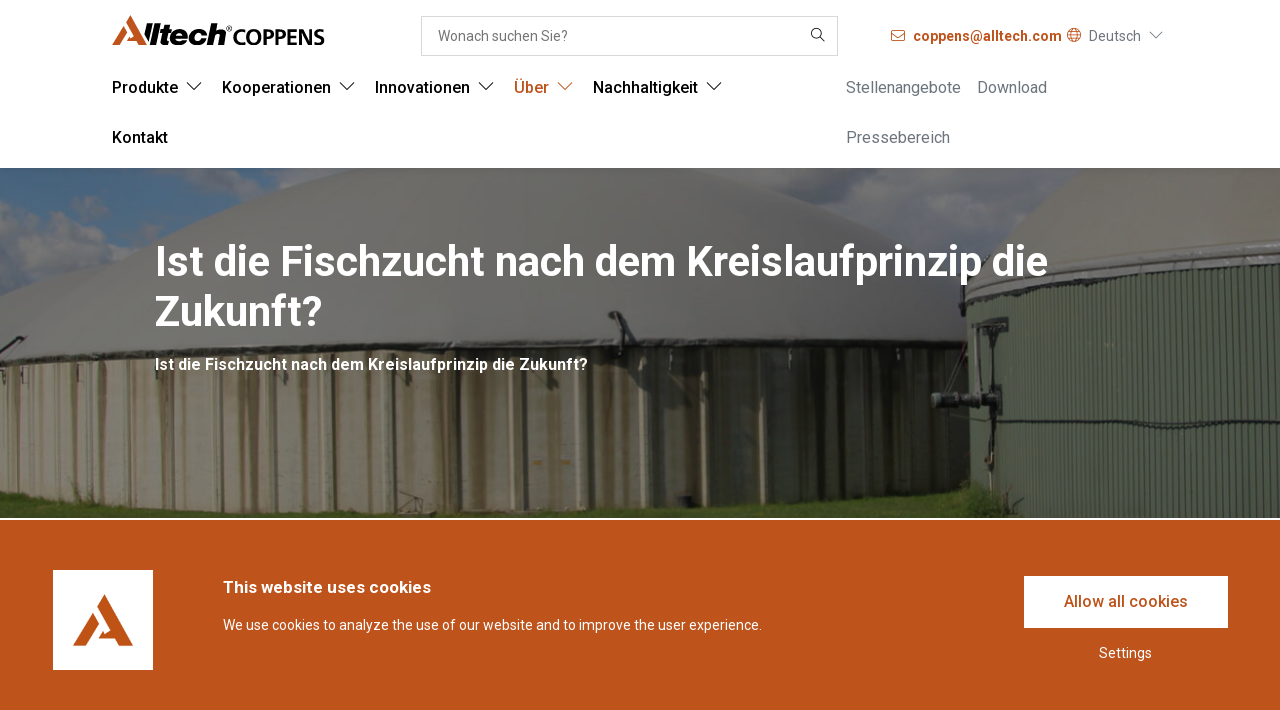

--- FILE ---
content_type: text/html; charset=UTF-8
request_url: https://www.alltechcoppens.com/de/aktuelles/ist-die-fischzucht-nach-dem-kreislaufprinzip-die-zukunft
body_size: 16433
content:


<!DOCTYPE html>
<html lang="de">
<head>
    <base href="/"/>
    <meta charset="utf-8">
    <meta name="viewport" content="width=device-width, initial-scale=1, shrink-to-fit=no">

            
    <link rel="apple-touch-icon" sizes="180x180" href="https://www.alltechcoppens.com/images/favicons/apple-touch-icon.png?v=2bQN0Aqq6l">
<link rel="icon" type="image/png" sizes="32x32" href="https://www.alltechcoppens.com/images/favicons/favicon-32x32.png?v=2bQN0Aqq6l">
<link rel="icon" type="image/png" sizes="16x16" href="https://www.alltechcoppens.com/images/favicons/favicon-16x16.png?v=2bQN0Aqq6l">
<link rel="manifest" href="https://www.alltechcoppens.com/images/favicons/site.webmanifest?v=2bQN0Aqq6l">
<link rel="mask-icon" href="https://www.alltechcoppens.com/images/favicons/safari-pinned-tab.svg?v=2bQN0Aqq6l" color="#5bbad5">
<link rel="shortcut icon" href="https://www.alltechcoppens.com/favicon.ico?v=2bQN0Aqq6l">
<meta name="msapplication-TileColor" content="#ffffff">
<meta name="msapplication-config" content="https://www.alltechcoppens.com/images/favicons/browserconfig.xml?v=2bQN0Aqq6l">
<meta name="theme-color" content="#ffffff">
<link href="https://static.white.nl" rel="preconnect" crossorigin="">
<link href="https://alltechcoppens.imgix.net" rel="preconnect" crossorigin="">
<script>
    dataLayer = [];

    window.runTracking = function (searchParams) {
        if (window.trackingRan) {
            return;
        }

        var cookieTypes = searchParams ? searchParams.getAll('cookieTypes[]') : null;
        if (ccc.consent.statistics === true || (cookieTypes && cookieTypes.includes('statistics'))) {
            dataLayer.push( {'event': 'cookieconsent_statistics'} );
        }

        if (ccc.consent.performance === true || (cookieTypes && cookieTypes.includes('performance'))) {
            dataLayer.push( {'event': 'cookieconsent_performance'} );
        }

        if (ccc.consent.targeting === true || (cookieTypes && cookieTypes.includes('targeting'))) {
            dataLayer.push( {'event': 'cookieconsent_targeting'} );
        }

        window.trackingRan = true;
    };
</script>
    <link rel="stylesheet" href="https://unpkg.com/swiper/swiper-bundle.min.css">
<title>Alltech Coppens | Nachhaltige Praktiken und Ernährungsinnovation in…</title>
<script>dataLayer = [];
(function(w,d,s,l,i){w[l]=w[l]||[];w[l].push({'gtm.start':
new Date().getTime(),event:'gtm.js'});var f=d.getElementsByTagName(s)[0],
j=d.createElement(s),dl=l!='dataLayer'?'&l='+l:'';j.async=true;j.src=
'https://www.googletagmanager.com/gtm.js?id='+i+dl;f.parentNode.insertBefore(j,f);
})(window,document,'script','dataLayer','GTM-KXZLR24');
</script><meta name="description" content="In der Fischzucht ist die richtige Menge an Nährstoffen im Futter entscheidend. Alltech Coppens entwickelt Futter anhand der 4 Säulen der Fischernährung.">
<meta name="referrer" content="no-referrer-when-downgrade">
<meta name="robots" content="all">
<meta content="250535858294744" property="fb:profile_id">
<meta content="de" property="og:locale">
<meta content="ru" property="og:locale:alternate">
<meta content="fr" property="og:locale:alternate">
<meta content="en" property="og:locale:alternate">
<meta content="nl" property="og:locale:alternate">
<meta content="Alltech Coppens" property="og:site_name">
<meta content="website" property="og:type">
<meta content="https://www.alltechcoppens.com/de/aktuelles/ist-die-fischzucht-nach-dem-kreislaufprinzip-die-zukunft" property="og:url">
<meta content="Nachhaltige Praktiken und Ernährungsinnovation in einer Welsfarm" property="og:title">
<meta content="In der Fischzucht ist die richtige Menge an Nährstoffen im Futter entscheidend. Alltech Coppens entwickelt Futter anhand der 4 Säulen der Fischernährung." property="og:description">
<meta content="Nachhaltige Praktiken und Ernährungsinnovation in einer Welsfarm – Interview" property="og:image:alt">
<meta content="https://www.instagram.com/alltechcoppens" property="og:see_also">
<meta content="https://www.youtube.com/channel/UCuqpAs6u8Tjrh3OveSqjj5A" property="og:see_also">
<meta content="https://www.linkedin.com/company/alltechcoppens" property="og:see_also">
<meta content="https://www.facebook.com/AlltechCoppens" property="og:see_also">
<meta name="twitter:card" content="summary_large_image">
<meta name="twitter:creator" content="@">
<meta name="twitter:title" content="Nachhaltige Praktiken und Ernährungsinnovation in einer Welsfarm">
<meta name="twitter:description" content="In der Fischzucht ist die richtige Menge an Nährstoffen im Futter entscheidend. Alltech Coppens entwickelt Futter anhand der 4 Säulen der Fischernährung.">
<meta name="twitter:image:alt" content="Nachhaltige Praktiken und Ernährungsinnovation in einer Welsfarm – Interview">
<link href="https://www.alltechcoppens.com/de/aktuelles/ist-die-fischzucht-nach-dem-kreislaufprinzip-die-zukunft" rel="canonical">
<link href="https://www.alltechcoppens.com/de" rel="home">
<link href="https://www.alltechcoppens.com/ru/hовости/за-циркулярным-рыбоводством-будущее" rel="alternate" hreflang="ru">
<link href="https://www.alltechcoppens.com/de/aktuelles/ist-die-fischzucht-nach-dem-kreislaufprinzip-die-zukunft" rel="alternate" hreflang="de">
<link href="https://www.alltechcoppens.com/fr/actualités/la-pisciculture-circulaire-est-elle-lavenir" rel="alternate" hreflang="fr">
<link href="https://www.alltechcoppens.com/en/news/is-circular-fish-farming-the-future" rel="alternate" hreflang="x-default">
<link href="https://www.alltechcoppens.com/en/news/is-circular-fish-farming-the-future" rel="alternate" hreflang="en">
<link href="https://www.alltechcoppens.com/nl/nieuws/is-circulaire-viskweek-de-toekomst" rel="alternate" hreflang="nl">
<link href="https://www.alltechcoppens.com/css/main.css?v=1767871660" rel="stylesheet"></head>
<body><noscript><iframe src="https://www.googletagmanager.com/ns.html?id=GTM-KXZLR24"
height="0" width="0" style="display:none;visibility:hidden"></iframe></noscript>



<div class="language-switch__overlay hide">
    <div class="language-switch__container">
        <i class="fa fa-window-close language-switch__container__close"></i>
        <h3>Choose your language</h3>
        <p>To give you the best possible experience please select your preference.</p>
        <div class="language-switch__container__input">
            <div class="language_choice_container" id="search-select">
                <div class="language__div" style="border: 1px solid #b7501b;">
                    <div class="language__div--mask"></div>
                    <input type="checkbox" value="en" checked disabled>
                    <label for="">English</label>
                </div>
                <div class="language__div">
                    <div class="language__div--mask"></div>
                    <input type="checkbox" value="nl" disabled>
                    <label for="">Nederlands</label>
                </div>
                <div class="language__div">
                    <div class="language__div--mask"></div>
                    <input type="checkbox" value="fr" disabled>
                    <label for="">Français</label>
                </div>
                <div class="language__div">
                    <div class="language__div--mask"></div>
                    <input type="checkbox" value="de" disabled>
                    <label for="">Deutsch</label>
                </div>
                <div class="language__div">
                    <div class="language__div--mask"></div>
                    <input type="checkbox" value="ru" disabled>
                    <label for="">Русский</label>
                </div>
            </div>
        </div>

        <a href="/" class="btn language-switch__container__input--continue select-language">Continue</a>
    </div>
</div>

<div id="wrapper">

            <header class="header d-flex align-items-end">
        <div class="flex-fill d-flex flex-xl-column justify-content-xl-center justify-content-between align-items-xl-end align-items-center">
                <a class="header__logo mr-2 d-xl-none" href="https://www.alltechcoppens.com/de/">
            <img class="header__logo-img" src="/images/logo.svg" alt="Alltech Coppens (de)">
        </a>
            <nav class="header-top-nav d-none d-xl-flex justify-content-between align-items-center w-100">
                <a class="header__logo" href="https://www.alltechcoppens.com/de/">
            <img class="header__logo-img" src="/images/logo.svg" alt="Alltech Coppens (de)">
        </a>

        <div class="header-top-nav-form__wrapper flex-fill">
                            <form class="header-top-nav-form__form" action="https://www.alltechcoppens.com/de/search" method="get">
                    <input class="header-top-nav-form__input" type="search" name="q" placeholder="Wonach suchen Sie?">
                    <button class="header-top-nav-form__submit" type="submit"><i class="ti-search"></i></button>
                </form>
                    </div>

        <ul class="header-top-nav-l1-list list-unstyled d-flex flex-wrap">
                            <li class="header-top-nav-l1-item">
                    <a class="header-top-nav-l1-item__link header-top-nav-l1-item__link--contact-item"
                       href="mailto:coppens@alltech.com" target="_blank" rel="noopener noreferrer">
						<span class="header-top-nav-l1-item__text">
							<i class="header-top-nav-l1-item__link-icon fa-light fa-envelope"></i>
							coppens@alltech.com
						</span>
                    </a>
                </li>
            
            
                        <li class="header-top-nav-l1-item dropdown">
                <a href="#" class="header-top-nav-l1-item__link header-top-nav-l1-item__link--has-children">
                    <i class="header-top-nav-l1-item__link-icon ti-world"></i>
                    Deutsch

                    <i class="header-top-nav-l1-item__link-dropdown-icon ti-angle-down"></i>
                </a>
                
<ul class="header-top-nav-l2-list list-unstyled">
                                                                                                            <li class="header-top-nav-l2-item">
                    <a class="header-top-nav-l2-item__link" data-lang="nl" href="https://www.alltechcoppens.com/nl/nieuws/is-circulaire-viskweek-de-toekomst" hreflang="nl" lang="nl">
                        <span class="header-top-nav-l2-item__text">
                            Nederlands
                        </span>
                    </a>
                </li>
                                                                                                                    <li class="header-top-nav-l2-item">
                    <a class="header-top-nav-l2-item__link" data-lang="en" href="https://www.alltechcoppens.com/en/news/is-circular-fish-farming-the-future" hreflang="en" lang="en">
                        <span class="header-top-nav-l2-item__text">
                            English
                        </span>
                    </a>
                </li>
                                                                                                                    <li class="header-top-nav-l2-item">
                    <a class="header-top-nav-l2-item__link" data-lang="fr" href="https://www.alltechcoppens.com/fr/actualités/la-pisciculture-circulaire-est-elle-lavenir" hreflang="fr" lang="fr">
                        <span class="header-top-nav-l2-item__text">
                            Français
                        </span>
                    </a>
                </li>
                                                                                                                    <li class="header-top-nav-l2-item">
                    <a class="header-top-nav-l2-item__link" data-lang="de" href="https://www.alltechcoppens.com/de/aktuelles/ist-die-fischzucht-nach-dem-kreislaufprinzip-die-zukunft" hreflang="de" lang="de">
                        <span class="header-top-nav-l2-item__text">
                            Deutsch
                        </span>
                    </a>
                </li>
                                                                                                                    <li class="header-top-nav-l2-item">
                    <a class="header-top-nav-l2-item__link" data-lang="ru" href="https://www.alltechcoppens.com/ru/hовости/за-циркулярным-рыбоводством-будущее" hreflang="ru" lang="ru">
                        <span class="header-top-nav-l2-item__text">
                            Русский
                        </span>
                    </a>
                </li>
                        </ul>
            </li>

                                </ul>
    </nav>
        <nav class="header-main-nav d-none d-xl-flex justify-content-between w-100">
            <ul class="header-main-nav-l1-list__left header-main-nav-l1-list list-unstyled d-flex flex-wrap mr-5">
                                            <li class="header-main-nav-l1-item">
                    <a href="https://www.alltechcoppens.com/de/produkte"                       class="header-main-nav-l1-item__link header-main-nav-l1-item__link--has-children">
                        <span class="header-main-nav-l1-item__text">Produkte</span>

                                                    <i class="header-main-nav-l1-item__link-dropdown-icon ti-angle-down"></i>
                                            </a>

                                                                                                                    <div class="header-main-nav-l2-list header-main-nav-l2-list--megamenu d-flex">
                                <div class="header-main-nav-l2-list__columns">
                                                                                                                        <div class="header-main-nav-l2-list__col-2">
                                                    <div class="header-main-nav-l2-item">
        <a href="https://www.alltechcoppens.com/de/industrie"           class="header-main-nav-l2-item__link header-main-nav-l2-item__link--has-children"
                >
                                                    <span class="header-main-nav-l2-item__text">Industrie</span>
        </a>

                    <div class="header-main-nav-l3-list d-flex">
                                                            <div class="header-main-nav-l3-list col px-0">
                                                                <div class="header-main-nav-l3-item">
        <a href="https://www.alltechcoppens.com/de/industrie/forelle"
           class="header-main-nav-l3-item__link"
                >
            <span class="header-main-nav-l3-item__text">Forelle</span>
        </a>
    </div>

                                                                <div class="header-main-nav-l3-item">
        <a href="https://www.alltechcoppens.com/de/industrie/stör"
           class="header-main-nav-l3-item__link"
                >
            <span class="header-main-nav-l3-item__text">Stör</span>
        </a>
    </div>

                                                                <div class="header-main-nav-l3-item">
        <a href="https://www.alltechcoppens.com/de/industrie/wels"
           class="header-main-nav-l3-item__link"
                >
            <span class="header-main-nav-l3-item__text">Wels</span>
        </a>
    </div>

                                                                <div class="header-main-nav-l3-item">
        <a href="https://www.alltechcoppens.com/de/industrie/aal"
           class="header-main-nav-l3-item__link"
                >
            <span class="header-main-nav-l3-item__text">Aal</span>
        </a>
    </div>

                                                    </div>
                                            <div class="header-main-nav-l3-list col px-0">
                                                                <div class="header-main-nav-l3-item">
        <a href="https://www.alltechcoppens.com/de/industrie/seebarsch-seebrasse"
           class="header-main-nav-l3-item__link"
                >
            <span class="header-main-nav-l3-item__text">Seebarsch / Seebrasse</span>
        </a>
    </div>

                                                                <div class="header-main-nav-l3-item">
        <a href="https://www.alltechcoppens.com/de/industrie/karpfen"
           class="header-main-nav-l3-item__link"
                >
            <span class="header-main-nav-l3-item__text">Karpfen</span>
        </a>
    </div>

                                                    </div>
                                                </div>
            </div>

                                            </div>
                                                                                                                                                                <div class="header-main-nav-l2-list__col-2">
                                                    <div class="header-main-nav-l2-item">
        <a href="https://www.alltechcoppens.com/de/hobby"           class="header-main-nav-l2-item__link header-main-nav-l2-item__link--has-children"
                >
                                                    <span class="header-main-nav-l2-item__text">Hobby</span>
        </a>

                    <div class="header-main-nav-l3-list d-flex">
                                                            <div class="header-main-nav-l3-list col px-0">
                                                                <div class="header-main-nav-l3-item">
        <a href="https://www.alltechcoppens.com/de/hobby/angelsport"
           class="header-main-nav-l3-item__link"
                >
            <span class="header-main-nav-l3-item__text">Angelsport</span>
        </a>
    </div>

                                                                <div class="header-main-nav-l3-item">
        <a href="https://www.alltechcoppens.com/de/hobby/koi"
           class="header-main-nav-l3-item__link"
                >
            <span class="header-main-nav-l3-item__text">Koi</span>
        </a>
    </div>

                                                                <div class="header-main-nav-l3-item">
        <a href="https://www.alltechcoppens.com/de/hobby/teich"
           class="header-main-nav-l3-item__link"
                >
            <span class="header-main-nav-l3-item__text">Teich</span>
        </a>
    </div>

                                                                <div class="header-main-nav-l3-item">
        <a href="https://www.alltechcoppens.com/de/hobby/aquarium"
           class="header-main-nav-l3-item__link"
                >
            <span class="header-main-nav-l3-item__text">Aquarium</span>
        </a>
    </div>

                                                    </div>
                                            <div class="header-main-nav-l3-list col px-0">
                                                                <div class="header-main-nav-l3-item">
        <a href="https://www.alltechcoppens.com/de/eigenmarke-fischfutter"
           class="header-main-nav-l3-item__link"
                >
            <span class="header-main-nav-l3-item__text">Private-label packaging</span>
        </a>
    </div>

                                                    </div>
                                                </div>
            </div>

                                            </div>
                                                                                                                                                                <div class="header-main-nav-l2-list__col-1">
                                                    <div class="header-main-nav-l2-item">
        <a            class="header-main-nav-l2-item__link header-main-nav-l2-item__link--has-children"
                >
                                                    <span class="header-main-nav-l2-item__text">Andere</span>
        </a>

                    <div class="header-main-nav-l3-list">
                                                                <div class="header-main-nav-l3-item">
        <a href="https://www.alltechcoppens.com/de/kontakt"
           class="header-main-nav-l3-item__link"
                >
            <span class="header-main-nav-l3-item__text">Ist Ihre Fischspezies nicht gelistet? Fragen Sie uns gerne nach weiteren Informationen.</span>
        </a>
    </div>

                                                </div>
            </div>

                                            </div>
                                                                                                            </div>
                                <div class="header-main-nav-l2-cta col">
                                    <img class="header-main-nav-l2-cta__fish mb-3" src="/images/fish.svg" alt="">
                                    
                                    
                                    <div class="d-flex flex-wrap align-items-center">
                                        
                                                                                    <a class="text-orange mb-0 fw-bold"
                                               href="mailto:coppens@alltech.com">
                                                <i class="fa-light fa-envelope"></i>
                                                coppens@alltech.com
                                            </a>
                                                                            </div>
                                </div>
                            </div>
                                                            </li>
                                            <li class="header-main-nav-l1-item position-relative">
                    <a href="https://www.alltechcoppens.com/de/kooperationen"                       class="header-main-nav-l1-item__link header-main-nav-l1-item__link--has-children">
                        <span class="header-main-nav-l1-item__text">Kooperationen</span>

                                                    <i class="header-main-nav-l1-item__link-dropdown-icon ti-angle-down"></i>
                                            </a>

                                                                                                                    <div class="header-main-nav-l2-list header-main-nav-l2-list--side-by-side d-flex">
                                                                    <div class="header-main-nav-l2-item">
                                        <a href="https://www.alltechcoppens.com/de/ambassadors"                                           class="header-main-nav-l2-item__link"
                                                >
	                                        <span class="header-main-nav-l2-item__text">Ambassadors</span>
                                        </a>

                                                                                                                    </div>
                                                                    <div class="header-main-nav-l2-item">
                                        <a                                            class="header-main-nav-l2-item__link header-main-nav-l2-item__link--has-children"
                                                >
	                                        <span class="header-main-nav-l2-item__text">Institutionen</span>
                                        </a>

                                                                                                                            <ul class="header-main-nav-l3-list list-unstyled">
                                                                                                    <li class="header-main-nav-l3-item">
                                                        <a >

															<span class="header-main-nav-l3-item__text">Wissenschaftliche Partnerschaften</span>
                                                        </a>
                                                    </li>
                                                                                                    <li class="header-main-nav-l3-item">
                                                        <a href="https://www.alltechcoppens.com/de/kooperationen/institutionen-2/geschaftliche-kooperationen"
                                                           class="header-main-nav-l3-item__link"
                                                                >

															<span class="header-main-nav-l3-item__text">Geschäftliche Kooperationen</span>
                                                        </a>
                                                    </li>
                                                                                            </ul>
                                                                            </div>
                                                                    <div class="header-main-nav-l2-item">
                                        <a href="https://www.alltechcoppens.com/de/kooperationen/die-alltech-familie"                                           class="header-main-nav-l2-item__link header-main-nav-l2-item__link--has-children"
                                                >
	                                        <span class="header-main-nav-l2-item__text">Die Alltech-Familie</span>
                                        </a>

                                                                                                                            <ul class="header-main-nav-l3-list list-unstyled">
                                                                                                    <li class="header-main-nav-l3-item">
                                                        <a href="https://www.alltechcoppens.com/de/kooperationen/die-alltech-familie/guabi"
                                                           class="header-main-nav-l3-item__link"
                                                                >

															<span class="header-main-nav-l3-item__text">Guabi</span>
                                                        </a>
                                                    </li>
                                                                                                    <li class="header-main-nav-l3-item">
                                                        <a href="https://www.alltechcoppens.com/de/kooperationen/die-alltech-familie/alltech-fennoaqua"
                                                           class="header-main-nav-l3-item__link"
                                                                >

															<span class="header-main-nav-l3-item__text">Alltech Fennoaqua</span>
                                                        </a>
                                                    </li>
                                                                                            </ul>
                                                                            </div>
                                                            </div>
                                                            </li>
                                            <li class="header-main-nav-l1-item position-relative">
                    <a href="https://www.alltechcoppens.com/de/innovationen"                       class="header-main-nav-l1-item__link header-main-nav-l1-item__link--has-children">
                        <span class="header-main-nav-l1-item__text">Innovationen</span>

                                                    <i class="header-main-nav-l1-item__link-dropdown-icon ti-angle-down"></i>
                                            </a>

                                                                                                                    <div class="header-main-nav-l2-list header-main-nav-l2-list--side-by-side d-flex">
                                                                    <div class="header-main-nav-l2-item">
                                        <a href="https://www.alltechcoppens.com/de/innovationen/forschung"                                           class="header-main-nav-l2-item__link"
                                                >
	                                        <span class="header-main-nav-l2-item__text">Forschung</span>
                                        </a>

                                                                                                                    </div>
                                                                    <div class="header-main-nav-l2-item">
                                        <a href="https://www.alltechcoppens.com/de/innovationen/losungen"                                           class="header-main-nav-l2-item__link header-main-nav-l2-item__link--has-children"
                                                >
	                                        <span class="header-main-nav-l2-item__text">Lösungen</span>
                                        </a>

                                                                                                                            <ul class="header-main-nav-l3-list list-unstyled">
                                                                                                    <li class="header-main-nav-l3-item">
                                                        <a href="https://www.alltechcoppens.com/de/innovationen/losungen/boost-concept"
                                                           class="header-main-nav-l3-item__link"
                                                                >

															<span class="header-main-nav-l3-item__text">Boost Concept</span>
                                                        </a>
                                                    </li>
                                                                                                    <li class="header-main-nav-l3-item">
                                                        <a href="https://www.alltechcoppens.com/de/innovationen/losungen/saisonale-ernahrung"
                                                           class="header-main-nav-l3-item__link"
                                                                >

															<span class="header-main-nav-l3-item__text">Saisonale Ernährung</span>
                                                        </a>
                                                    </li>
                                                                                                    <li class="header-main-nav-l3-item">
                                                        <a href="https://www.alltechcoppens.com/de/innovationen/losungen/sturgeon-skeleton-pack-ssp"
                                                           class="header-main-nav-l3-item__link"
                                                                >

															<span class="header-main-nav-l3-item__text">Sturgeon Skeleton Pack (SSP)</span>
                                                        </a>
                                                    </li>
                                                                                            </ul>
                                                                            </div>
                                                            </div>
                                                            </li>
                                            <li class="header-main-nav-l1-item position-relative">
                    <a href="https://www.alltechcoppens.com/de/uber"                       class="header-main-nav-l1-item__link header-main-nav-l1-item__link--has-children header-main-nav-l1-item__link--is-active">
                        <span class="header-main-nav-l1-item__text">Über</span>

                                                    <i class="header-main-nav-l1-item__link-dropdown-icon ti-angle-down"></i>
                                            </a>

                                                                                                                    <div class="header-main-nav-l2-list header-main-nav-l2-list--side-by-side d-flex">
                                                                    <div class="header-main-nav-l2-item">
                                        <a href="https://www.alltechcoppens.com/de/fischfutter-einblicke"                                           class="header-main-nav-l2-item__link"
                                                >
	                                        <span class="header-main-nav-l2-item__text">Fischfutter Einblicke</span>
                                        </a>

                                                                                                                    </div>
                                                                    <div class="header-main-nav-l2-item">
                                        <a href="https://www.alltechcoppens.com/de/aktuelles"                                           class="header-main-nav-l2-item__link header-main-nav-l2-item__link--is-active"
                                                >
	                                        <span class="header-main-nav-l2-item__text">Aktuelles</span>
                                        </a>

                                                                                                                    </div>
                                                                    <div class="header-main-nav-l2-item">
                                        <a href="https://www.alltechcoppens.com/de/quality-and-certification"                                           class="header-main-nav-l2-item__link"
                                                >
	                                        <span class="header-main-nav-l2-item__text">Qualität und Zertifizierung</span>
                                        </a>

                                                                                                                    </div>
                                                            </div>
                                                            </li>
                                            <li class="header-main-nav-l1-item position-relative">
                    <a href="https://www.alltechcoppens.com/de/nachhaltigkeit"                       class="header-main-nav-l1-item__link header-main-nav-l1-item__link--has-children">
                        <span class="header-main-nav-l1-item__text">Nachhaltigkeit</span>

                                                    <i class="header-main-nav-l1-item__link-dropdown-icon ti-angle-down"></i>
                                            </a>

                                                                                                                                                                                <ul class="header-main-nav-l2-list list-unstyled">
                                                                            <li class="header-main-nav-l2-item">
                                            <a href="https://www.alltechcoppens.com/de/nachhaltigkeit"
                                               class="header-main-nav-l2-item__link"
                                                    >
												<span class="header-main-nav-l2-item__text">Unser Engagement</span>
                                            </a>
                                        </li>
                                                                            <li class="header-main-nav-l2-item">
                                            <a href="https://www.alltechcoppens.com/de/nachhaltiger-betrieb"
                                               class="header-main-nav-l2-item__link"
                                                    >
												<span class="header-main-nav-l2-item__text">Nachhaltiger Betrieb</span>
                                            </a>
                                        </li>
                                                                            <li class="header-main-nav-l2-item">
                                            <a href="https://www.alltechcoppens.com/de/menschen-und-gemeinschaften"
                                               class="header-main-nav-l2-item__link"
                                                    >
												<span class="header-main-nav-l2-item__text">Gemeinschaften</span>
                                            </a>
                                        </li>
                                                                    </ul>
                                                                                        </li>
                                            <li class="header-main-nav-l1-item position-relative">
                    <a href="https://www.alltechcoppens.com/de/kontakt"                       class="header-main-nav-l1-item__link">
                        <span class="header-main-nav-l1-item__text">Kontakt</span>

                                            </a>

                                                        </li>
                    </ul>
    
            <ul class="header-main-nav-l1-list list-unstyled d-flex flex-wrap">
                                            <li class="header-main-nav-l1-item position-relative">
                    <a href="https://jobs.alltechcoppens.com/de/"                       class="header-main-nav-l1-item__link header-main-nav-l1-item__link--gray">
                        <span class="header-main-nav-l1-item__text">Stellenangebote</span>
                    </a>
                </li>
                                            <li class="header-main-nav-l1-item position-relative">
                    <a href="https://www.alltechcoppens.com/de/download"                       class="header-main-nav-l1-item__link header-main-nav-l1-item__link--gray">
                        <span class="header-main-nav-l1-item__text">Download</span>
                    </a>
                </li>
                                            <li class="header-main-nav-l1-item position-relative">
                    <a href="https://www.alltechcoppens.com/de/pressebereich"                       class="header-main-nav-l1-item__link header-main-nav-l1-item__link--gray">
                        <span class="header-main-nav-l1-item__text">Pressebereich</span>
                    </a>
                </li>
                    </ul>
    </nav>



        <ul class="header-mobile d-flex d-xl-none list-unstyled">
                        <li class="header-mobile__item">
                <button class="header-mobile__item-link mobile-menu-toggle--js toggle d-flex align-items-center justify-content-center">
                    <i class="header-mobile__item-icon ti-menu closed"></i>
                    <i class="header-mobile__item-icon ti-close open"></i>
                </button>
            </li>
        </ul>
    </div>
</header>

<nav class="mobile-nav d-xl-none">
    <div class="container">
                    <form class="header-top-nav-form__form my-4" action="https://www.alltechcoppens.com/de/search" method="get">
                <input class="header-top-nav-form__input" type="search" name="q" placeholder="Wonach suchen Sie?">
                <button class="header-top-nav-form__submit" type="submit"><i class="ti-search"></i></button>
            </form>
        
                        <ul class="mobile-nav-l1-list list-unstyled">
                                                        <li class="mobile-nav-l1-item">
                        <a  href="https://www.alltechcoppens.com/de/produkte"                                class="mobile-nav-l1-item__link mobile-nav-l1-item__link--has-children">
                            <span class="mobile-nav-l1-item__text">Produkte</span>
                        </a>

                                                                            <button class="mobile-nav-l1-item__toggle d-flex align-items-center justify-content-center collapsed"
                                    type="button" data-toggle="collapse"
                                    data-target="#mobile-nav-collapse-69519"
                                    aria-expanded="false"
                                    aria-controls="mobile-nav-collapse-69519">
                                <i class="mobile-nav-l1-item__toggle-icon ti-angle-down"></i>
                            </button>

                            <div class="collapse"
                                 id="mobile-nav-collapse-69519">
                                <ul class="mobile-nav-l2-list list-unstyled">
                                                                            <li class="mobile-nav-l2-item">
                                            <a  href="https://www.alltechcoppens.com/de/industrie"                                                    class="mobile-nav-l2-item__link mobile-nav-l2-item__link--has-children">
                                                <span class="mobile-nav-l2-item__text">Industrie</span>
                                            </a>

                                                                                                                                        <button class="mobile-nav-l2-item__toggle d-flex align-items-center justify-content-center collapsed"
                                                        type="button" data-toggle="collapse"
                                                        data-target="#mobile-nav-collapse-69520"
                                                        aria-expanded="false"
                                                        aria-controls="mobile-nav-collapse-69520">
                                                    <i class="mobile-nav-l2-item__toggle-icon ti-angle-down"></i>
                                                </button>

                                                <div class="collapse"
                                                     id="mobile-nav-collapse-69520">
                                                    <ul class="mobile-nav-l3-list list-unstyled">
                                                                                                                    <li class="mobile-nav-l3-item">
                                                                <a  href="https://www.alltechcoppens.com/de/industrie/forelle"                                                                        class="mobile-nav-l3-item__link">
                                                                                                                                        <span class="mobile-nav-l3-item__text">Forelle</span>
                                                                </a>
                                                            </li>
                                                                                                                    <li class="mobile-nav-l3-item">
                                                                <a  href="https://www.alltechcoppens.com/de/industrie/stör"                                                                        class="mobile-nav-l3-item__link">
                                                                                                                                        <span class="mobile-nav-l3-item__text">Stör</span>
                                                                </a>
                                                            </li>
                                                                                                                    <li class="mobile-nav-l3-item">
                                                                <a  href="https://www.alltechcoppens.com/de/industrie/wels"                                                                        class="mobile-nav-l3-item__link">
                                                                                                                                        <span class="mobile-nav-l3-item__text">Wels</span>
                                                                </a>
                                                            </li>
                                                                                                                    <li class="mobile-nav-l3-item">
                                                                <a  href="https://www.alltechcoppens.com/de/industrie/aal"                                                                        class="mobile-nav-l3-item__link">
                                                                                                                                        <span class="mobile-nav-l3-item__text">Aal</span>
                                                                </a>
                                                            </li>
                                                                                                                    <li class="mobile-nav-l3-item">
                                                                <a  href="https://www.alltechcoppens.com/de/industrie/seebarsch-seebrasse"                                                                        class="mobile-nav-l3-item__link">
                                                                                                                                        <span class="mobile-nav-l3-item__text">Seebarsch / Seebrasse</span>
                                                                </a>
                                                            </li>
                                                                                                                    <li class="mobile-nav-l3-item">
                                                                <a  href="https://www.alltechcoppens.com/de/industrie/karpfen"                                                                        class="mobile-nav-l3-item__link">
                                                                                                                                        <span class="mobile-nav-l3-item__text">Karpfen</span>
                                                                </a>
                                                            </li>
                                                                                                            </ul>
                                                </div>
                                                                                    </li>
                                                                            <li class="mobile-nav-l2-item">
                                            <a  href="https://www.alltechcoppens.com/de/hobby"                                                    class="mobile-nav-l2-item__link mobile-nav-l2-item__link--has-children">
                                                <span class="mobile-nav-l2-item__text">Hobby</span>
                                            </a>

                                                                                                                                        <button class="mobile-nav-l2-item__toggle d-flex align-items-center justify-content-center collapsed"
                                                        type="button" data-toggle="collapse"
                                                        data-target="#mobile-nav-collapse-69521"
                                                        aria-expanded="false"
                                                        aria-controls="mobile-nav-collapse-69521">
                                                    <i class="mobile-nav-l2-item__toggle-icon ti-angle-down"></i>
                                                </button>

                                                <div class="collapse"
                                                     id="mobile-nav-collapse-69521">
                                                    <ul class="mobile-nav-l3-list list-unstyled">
                                                                                                                    <li class="mobile-nav-l3-item">
                                                                <a  href="https://www.alltechcoppens.com/de/hobby/angelsport"                                                                        class="mobile-nav-l3-item__link">
                                                                                                                                        <span class="mobile-nav-l3-item__text">Angelsport</span>
                                                                </a>
                                                            </li>
                                                                                                                    <li class="mobile-nav-l3-item">
                                                                <a  href="https://www.alltechcoppens.com/de/hobby/koi"                                                                        class="mobile-nav-l3-item__link">
                                                                                                                                        <span class="mobile-nav-l3-item__text">Koi</span>
                                                                </a>
                                                            </li>
                                                                                                                    <li class="mobile-nav-l3-item">
                                                                <a  href="https://www.alltechcoppens.com/de/hobby/teich"                                                                        class="mobile-nav-l3-item__link">
                                                                                                                                        <span class="mobile-nav-l3-item__text">Teich</span>
                                                                </a>
                                                            </li>
                                                                                                                    <li class="mobile-nav-l3-item">
                                                                <a  href="https://www.alltechcoppens.com/de/hobby/aquarium"                                                                        class="mobile-nav-l3-item__link">
                                                                                                                                        <span class="mobile-nav-l3-item__text">Aquarium</span>
                                                                </a>
                                                            </li>
                                                                                                                    <li class="mobile-nav-l3-item">
                                                                <a  href="https://www.alltechcoppens.com/de/eigenmarke-fischfutter"                                                                        class="mobile-nav-l3-item__link">
                                                                                                                                        <span class="mobile-nav-l3-item__text">Private-label packaging</span>
                                                                </a>
                                                            </li>
                                                                                                            </ul>
                                                </div>
                                                                                    </li>
                                                                            <li class="mobile-nav-l2-item">
                                            <a                                                     class="mobile-nav-l2-item__link mobile-nav-l2-item__link--has-children">
                                                <span class="mobile-nav-l2-item__text">Andere</span>
                                            </a>

                                                                                                                                        <button class="mobile-nav-l2-item__toggle d-flex align-items-center justify-content-center collapsed"
                                                        type="button" data-toggle="collapse"
                                                        data-target="#mobile-nav-collapse-69560"
                                                        aria-expanded="false"
                                                        aria-controls="mobile-nav-collapse-69560">
                                                    <i class="mobile-nav-l2-item__toggle-icon ti-angle-down"></i>
                                                </button>

                                                <div class="collapse"
                                                     id="mobile-nav-collapse-69560">
                                                    <ul class="mobile-nav-l3-list list-unstyled">
                                                                                                                    <li class="mobile-nav-l3-item">
                                                                <a  href="https://www.alltechcoppens.com/de/kontakt"                                                                        class="mobile-nav-l3-item__link">
                                                                                                                                        <span class="mobile-nav-l3-item__text">Ist Ihre Fischspezies nicht gelistet? Fragen Sie uns gerne nach weiteren Informationen.</span>
                                                                </a>
                                                            </li>
                                                                                                            </ul>
                                                </div>
                                                                                    </li>
                                                                    </ul>
                            </div>
                                            </li>
                                                        <li class="mobile-nav-l1-item">
                        <a  href="https://www.alltechcoppens.com/de/kooperationen"                                class="mobile-nav-l1-item__link mobile-nav-l1-item__link--has-children">
                            <span class="mobile-nav-l1-item__text">Kooperationen</span>
                        </a>

                                                                            <button class="mobile-nav-l1-item__toggle d-flex align-items-center justify-content-center collapsed"
                                    type="button" data-toggle="collapse"
                                    data-target="#mobile-nav-collapse-151799"
                                    aria-expanded="false"
                                    aria-controls="mobile-nav-collapse-151799">
                                <i class="mobile-nav-l1-item__toggle-icon ti-angle-down"></i>
                            </button>

                            <div class="collapse"
                                 id="mobile-nav-collapse-151799">
                                <ul class="mobile-nav-l2-list list-unstyled">
                                                                            <li class="mobile-nav-l2-item">
                                            <a  href="https://www.alltechcoppens.com/de/ambassadors"                                                    class="mobile-nav-l2-item__link">
                                                <span class="mobile-nav-l2-item__text">Ambassadors</span>
                                            </a>

                                                                                                                                </li>
                                                                            <li class="mobile-nav-l2-item">
                                            <a                                                     class="mobile-nav-l2-item__link mobile-nav-l2-item__link--has-children">
                                                <span class="mobile-nav-l2-item__text">Institutionen</span>
                                            </a>

                                                                                                                                        <button class="mobile-nav-l2-item__toggle d-flex align-items-center justify-content-center collapsed"
                                                        type="button" data-toggle="collapse"
                                                        data-target="#mobile-nav-collapse-151797"
                                                        aria-expanded="false"
                                                        aria-controls="mobile-nav-collapse-151797">
                                                    <i class="mobile-nav-l2-item__toggle-icon ti-angle-down"></i>
                                                </button>

                                                <div class="collapse"
                                                     id="mobile-nav-collapse-151797">
                                                    <ul class="mobile-nav-l3-list list-unstyled">
                                                                                                                    <li class="mobile-nav-l3-item">
                                                                <a                                                                         class="mobile-nav-l3-item__link">
                                                                                                                                        <span class="mobile-nav-l3-item__text">Wissenschaftliche Partnerschaften</span>
                                                                </a>
                                                            </li>
                                                                                                                    <li class="mobile-nav-l3-item">
                                                                <a  href="https://www.alltechcoppens.com/de/kooperationen/institutionen-2/geschaftliche-kooperationen"                                                                        class="mobile-nav-l3-item__link">
                                                                                                                                        <span class="mobile-nav-l3-item__text">Geschäftliche Kooperationen</span>
                                                                </a>
                                                            </li>
                                                                                                            </ul>
                                                </div>
                                                                                    </li>
                                                                            <li class="mobile-nav-l2-item">
                                            <a  href="https://www.alltechcoppens.com/de/kooperationen/die-alltech-familie"                                                    class="mobile-nav-l2-item__link mobile-nav-l2-item__link--has-children">
                                                <span class="mobile-nav-l2-item__text">Die Alltech-Familie</span>
                                            </a>

                                                                                                                                        <button class="mobile-nav-l2-item__toggle d-flex align-items-center justify-content-center collapsed"
                                                        type="button" data-toggle="collapse"
                                                        data-target="#mobile-nav-collapse-181217"
                                                        aria-expanded="false"
                                                        aria-controls="mobile-nav-collapse-181217">
                                                    <i class="mobile-nav-l2-item__toggle-icon ti-angle-down"></i>
                                                </button>

                                                <div class="collapse"
                                                     id="mobile-nav-collapse-181217">
                                                    <ul class="mobile-nav-l3-list list-unstyled">
                                                                                                                    <li class="mobile-nav-l3-item">
                                                                <a  href="https://www.alltechcoppens.com/de/kooperationen/die-alltech-familie/guabi"                                                                        class="mobile-nav-l3-item__link">
                                                                                                                                        <span class="mobile-nav-l3-item__text">Guabi</span>
                                                                </a>
                                                            </li>
                                                                                                                    <li class="mobile-nav-l3-item">
                                                                <a  href="https://www.alltechcoppens.com/de/kooperationen/die-alltech-familie/alltech-fennoaqua"                                                                        class="mobile-nav-l3-item__link">
                                                                                                                                        <span class="mobile-nav-l3-item__text">Alltech Fennoaqua</span>
                                                                </a>
                                                            </li>
                                                                                                            </ul>
                                                </div>
                                                                                    </li>
                                                                    </ul>
                            </div>
                                            </li>
                                                        <li class="mobile-nav-l1-item">
                        <a  href="https://www.alltechcoppens.com/de/innovationen"                                class="mobile-nav-l1-item__link mobile-nav-l1-item__link--has-children">
                            <span class="mobile-nav-l1-item__text">Innovationen</span>
                        </a>

                                                                            <button class="mobile-nav-l1-item__toggle d-flex align-items-center justify-content-center collapsed"
                                    type="button" data-toggle="collapse"
                                    data-target="#mobile-nav-collapse-151801"
                                    aria-expanded="false"
                                    aria-controls="mobile-nav-collapse-151801">
                                <i class="mobile-nav-l1-item__toggle-icon ti-angle-down"></i>
                            </button>

                            <div class="collapse"
                                 id="mobile-nav-collapse-151801">
                                <ul class="mobile-nav-l2-list list-unstyled">
                                                                            <li class="mobile-nav-l2-item">
                                            <a  href="https://www.alltechcoppens.com/de/innovationen/forschung"                                                    class="mobile-nav-l2-item__link">
                                                <span class="mobile-nav-l2-item__text">Forschung</span>
                                            </a>

                                                                                                                                </li>
                                                                            <li class="mobile-nav-l2-item">
                                            <a  href="https://www.alltechcoppens.com/de/innovationen/losungen"                                                    class="mobile-nav-l2-item__link mobile-nav-l2-item__link--has-children">
                                                <span class="mobile-nav-l2-item__text">Lösungen</span>
                                            </a>

                                                                                                                                        <button class="mobile-nav-l2-item__toggle d-flex align-items-center justify-content-center collapsed"
                                                        type="button" data-toggle="collapse"
                                                        data-target="#mobile-nav-collapse-151800"
                                                        aria-expanded="false"
                                                        aria-controls="mobile-nav-collapse-151800">
                                                    <i class="mobile-nav-l2-item__toggle-icon ti-angle-down"></i>
                                                </button>

                                                <div class="collapse"
                                                     id="mobile-nav-collapse-151800">
                                                    <ul class="mobile-nav-l3-list list-unstyled">
                                                                                                                    <li class="mobile-nav-l3-item">
                                                                <a  href="https://www.alltechcoppens.com/de/innovationen/losungen/boost-concept"                                                                        class="mobile-nav-l3-item__link">
                                                                                                                                        <span class="mobile-nav-l3-item__text">Boost Concept</span>
                                                                </a>
                                                            </li>
                                                                                                                    <li class="mobile-nav-l3-item">
                                                                <a  href="https://www.alltechcoppens.com/de/innovationen/losungen/saisonale-ernahrung"                                                                        class="mobile-nav-l3-item__link">
                                                                                                                                        <span class="mobile-nav-l3-item__text">Saisonale Ernährung</span>
                                                                </a>
                                                            </li>
                                                                                                                    <li class="mobile-nav-l3-item">
                                                                <a  href="https://www.alltechcoppens.com/de/innovationen/losungen/sturgeon-skeleton-pack-ssp"                                                                        class="mobile-nav-l3-item__link">
                                                                                                                                        <span class="mobile-nav-l3-item__text">Sturgeon Skeleton Pack (SSP)</span>
                                                                </a>
                                                            </li>
                                                                                                            </ul>
                                                </div>
                                                                                    </li>
                                                                    </ul>
                            </div>
                                            </li>
                                                        <li class="mobile-nav-l1-item">
                        <a  href="https://www.alltechcoppens.com/de/uber"                                class="mobile-nav-l1-item__link mobile-nav-l1-item__link--has-children mobile-nav-l1-item__link--is-active">
                            <span class="mobile-nav-l1-item__text">Über</span>
                        </a>

                                                                            <button class="mobile-nav-l1-item__toggle d-flex align-items-center justify-content-center"
                                    type="button" data-toggle="collapse"
                                    data-target="#mobile-nav-collapse-70675"
                                    aria-expanded="false"
                                    aria-controls="mobile-nav-collapse-70675">
                                <i class="mobile-nav-l1-item__toggle-icon ti-angle-down"></i>
                            </button>

                            <div class="collapse show"
                                 id="mobile-nav-collapse-70675">
                                <ul class="mobile-nav-l2-list list-unstyled">
                                                                            <li class="mobile-nav-l2-item">
                                            <a  href="https://www.alltechcoppens.com/de/fischfutter-einblicke"                                                    class="mobile-nav-l2-item__link">
                                                <span class="mobile-nav-l2-item__text">Fischfutter Einblicke</span>
                                            </a>

                                                                                                                                </li>
                                                                            <li class="mobile-nav-l2-item">
                                            <a  href="https://www.alltechcoppens.com/de/aktuelles"                                                    class="mobile-nav-l2-item__link mobile-nav-l2-item__link--is-active">
                                                <span class="mobile-nav-l2-item__text">Aktuelles</span>
                                            </a>

                                                                                                                                </li>
                                                                            <li class="mobile-nav-l2-item">
                                            <a  href="https://www.alltechcoppens.com/de/quality-and-certification"                                                    class="mobile-nav-l2-item__link">
                                                <span class="mobile-nav-l2-item__text">Qualität und Zertifizierung</span>
                                            </a>

                                                                                                                                </li>
                                                                    </ul>
                            </div>
                                            </li>
                                                        <li class="mobile-nav-l1-item">
                        <a  href="https://www.alltechcoppens.com/de/nachhaltigkeit"                                class="mobile-nav-l1-item__link mobile-nav-l1-item__link--has-children">
                            <span class="mobile-nav-l1-item__text">Nachhaltigkeit</span>
                        </a>

                                                                            <button class="mobile-nav-l1-item__toggle d-flex align-items-center justify-content-center collapsed"
                                    type="button" data-toggle="collapse"
                                    data-target="#mobile-nav-collapse-70676"
                                    aria-expanded="false"
                                    aria-controls="mobile-nav-collapse-70676">
                                <i class="mobile-nav-l1-item__toggle-icon ti-angle-down"></i>
                            </button>

                            <div class="collapse"
                                 id="mobile-nav-collapse-70676">
                                <ul class="mobile-nav-l2-list list-unstyled">
                                                                            <li class="mobile-nav-l2-item">
                                            <a  href="https://www.alltechcoppens.com/de/nachhaltigkeit"                                                    class="mobile-nav-l2-item__link">
                                                <span class="mobile-nav-l2-item__text">Unser Engagement</span>
                                            </a>

                                                                                                                                </li>
                                                                            <li class="mobile-nav-l2-item">
                                            <a  href="https://www.alltechcoppens.com/de/nachhaltiger-betrieb"                                                    class="mobile-nav-l2-item__link">
                                                <span class="mobile-nav-l2-item__text">Nachhaltiger Betrieb</span>
                                            </a>

                                                                                                                                </li>
                                                                            <li class="mobile-nav-l2-item">
                                            <a  href="https://www.alltechcoppens.com/de/menschen-und-gemeinschaften"                                                    class="mobile-nav-l2-item__link">
                                                <span class="mobile-nav-l2-item__text">Gemeinschaften</span>
                                            </a>

                                                                                                                                </li>
                                                                    </ul>
                            </div>
                                            </li>
                                                        <li class="mobile-nav-l1-item">
                        <a  href="https://www.alltechcoppens.com/de/kontakt"                                class="mobile-nav-l1-item__link">
                            <span class="mobile-nav-l1-item__text">Kontakt</span>
                        </a>

                                                                    </li>
                            </ul>
        
                    <div class="mobile-nav-l1-sub-item">
                <a class="mobile-nav-l1-sub-item__link mobile-nav-l1-sub-item__link--is-active"
                   href="mailto:coppens@alltech.com">
                                <span class="mobile-nav-l1-sub-item__text">
                                    <i class="mobile-nav-l1-sub-item__link-icon fa-light fa-envelope"></i>
                                    coppens@alltech.com
                                </span>
                </a>
            </div>
        
        
                    <ul class="mobile-nav-l1-sub-list list-unstyled">
                                    <li class="mobile-nav-l1-sub-item">
                        <a href="https://jobs.alltechcoppens.com/de/"                           class="mobile-nav-l1-sub-item__link">
                                    <span class="mobile-nav-l1-sub-item__text">
                                        Stellenangebote</span>
                        </a>

                                            </li>
                                    <li class="mobile-nav-l1-sub-item">
                        <a href="https://www.alltechcoppens.com/de/download"                           class="mobile-nav-l1-sub-item__link">
                                    <span class="mobile-nav-l1-sub-item__text">
                                        Download</span>
                        </a>

                                            </li>
                                    <li class="mobile-nav-l1-sub-item">
                        <a href="https://www.alltechcoppens.com/de/pressebereich"                           class="mobile-nav-l1-sub-item__link">
                                    <span class="mobile-nav-l1-sub-item__text">
                                        Pressebereich</span>
                        </a>

                                            </li>
                            </ul>
        
        <div class="mobile-nav-l1-sub-item">
            <div class="mobile-nav-l1-sub-item__link mobile-nav-l1-sub-item__link--has-children collapsed">
                                    <span class="mobile-nav-l1-sub-item__text">
                                        <i class="mobile-nav-l1-sub-item__link-icon ti-world"></i>
                                        Deutsch
                                    </span>
            </div>

            <button class="mobile-nav-l1-sub-item__toggle d-flex align-items-center justify-content-center"
                    type="button" data-toggle="collapse"
                    data-target="#mobile-nav-collapse-language"
                    aria-expanded="false"
                    aria-controls="mobile-nav-collapse-language">
                <i class="mobile-nav-l1-item__toggle-icon ti-angle-down"></i>
            </button>

            <div class="collapse"
                 id="mobile-nav-collapse-language">
                
<ul class="mobile-nav-l2-sub-list list-unstyled">
                                                                                                            <li class="mobile-nav-l2-sub-item">
                    <a class="mobile-nav-l2-sub-item__link" data-lang="nl" href="https://www.alltechcoppens.com/nl/nieuws/is-circulaire-viskweek-de-toekomst" hreflang="nl" lang="nl">
                        <span class="mobile-nav-l2-sub-item__text">
                            Nederlands
                        </span>
                    </a>
                </li>
                                                                                                                    <li class="mobile-nav-l2-sub-item">
                    <a class="mobile-nav-l2-sub-item__link" data-lang="en" href="https://www.alltechcoppens.com/en/news/is-circular-fish-farming-the-future" hreflang="en" lang="en">
                        <span class="mobile-nav-l2-sub-item__text">
                            English
                        </span>
                    </a>
                </li>
                                                                                                                    <li class="mobile-nav-l2-sub-item">
                    <a class="mobile-nav-l2-sub-item__link" data-lang="fr" href="https://www.alltechcoppens.com/fr/actualités/la-pisciculture-circulaire-est-elle-lavenir" hreflang="fr" lang="fr">
                        <span class="mobile-nav-l2-sub-item__text">
                            Français
                        </span>
                    </a>
                </li>
                                                                                                                    <li class="mobile-nav-l2-sub-item">
                    <a class="mobile-nav-l2-sub-item__link" data-lang="de" href="https://www.alltechcoppens.com/de/aktuelles/ist-die-fischzucht-nach-dem-kreislaufprinzip-die-zukunft" hreflang="de" lang="de">
                        <span class="mobile-nav-l2-sub-item__text">
                            Deutsch
                        </span>
                    </a>
                </li>
                                                                                                                    <li class="mobile-nav-l2-sub-item">
                    <a class="mobile-nav-l2-sub-item__link" data-lang="ru" href="https://www.alltechcoppens.com/ru/hовости/за-циркулярным-рыбоводством-будущее" hreflang="ru" lang="ru">
                        <span class="mobile-nav-l2-sub-item__text">
                            Русский
                        </span>
                    </a>
                </li>
                        </ul>
            </div>
        </div>
    </div>
</nav>
    
    <main id="main">
                    <div class="header-visual d-flex align-items-center">
    <div class="header-visual__background">
                                            
                                    
                        
                                            
                        
                                            
                        
                                            
                        
                                            
                        
                        
            <picture>
                            <source media="(max-width: 575px)"                        srcset="/imager/assets/79727/IMG_5380_cc4f397a6ae0104e8fadab079c51b824.JPG, /imager/assets/79727/IMG_5380_261d2f30a4d5f3620de369a6a2c85388.JPG 2x">
                            <source media="(max-width: 767px)"                        srcset="/imager/assets/79727/IMG_5380_6806eb6db233568f562bc079a301f1a0.JPG, /imager/assets/79727/IMG_5380_96015daaacf28ad12d8c360c0f43ab3b.JPG 2x">
                            <source media="(max-width: 991px)"                        srcset="/imager/assets/79727/IMG_5380_ce69c8927f38609abad4b5909bc9bc18.JPG, /imager/assets/79727/IMG_5380_3bb740b3eeff18f0fd1649caff9630e0.JPG 2x">
                            <source media="(max-width: 1199px)"                        srcset="/imager/assets/79727/IMG_5380_c24b29b3e927f8fbd0e707a83e628225.JPG, /imager/assets/79727/IMG_5380_017e0c0f4b1ebd096463de1947e4cdff.JPG 2x">
                            <source media="(min-width: 1200px)"                        srcset="/imager/assets/79727/IMG_5380_9bb2cd2de6b7b5c0739c3f52a90ec671.JPG, /imager/assets/79727/IMG_5380_d9a380416880a2be1cca0a8130c27bed.JPG 2x">
                        <img src="/imager/assets/79727/IMG_5380_9bb2cd2de6b7b5c0739c3f52a90ec671.JPG" alt="IMG 5380"
                 loading="auto" class="img-bg-cover">
        </picture>
                                </div>

    <div class="container">
        <div class="header-visual__content">
            <div class="row">
                <div class="col-12 col-md-10 offset-md-1">
                    <h1 class="header-visual__title">
                        <strong>Ist die Fischzucht nach dem Kreislaufprinzip die Zukunft?</strong>
                    </h1>

                                            <p class="header-visual__text">
                            <strong>Ist die Fischzucht nach dem Kreislaufprinzip die Zukunft?</strong>
                        </p>
                    
                                    </div>
            </div>
        </div>
    </div>
</div>
    
        <div class="container">
        <div class="row">
            <div class="col-12 col-md-10 offset-md-1">
                <nav class="breadcrumbs"><a class="breadcrumbs__item breadcrumbs__item--link" href="https://www.alltechcoppens.com/de/">
                    Startseite
                </a><span class="breadcrumbs__separator">|</span><a class="breadcrumbs__item breadcrumbs__item--link" href="https://www.alltechcoppens.com/de/aktuelles">Aktuelles</a><span class="breadcrumbs__separator">|</span><span class="breadcrumbs__item">Nachhaltige Praktiken und Ernährungsinnovation in einer Welsfarm – Interview</span></nav>            </div>
        </div>
    </div>

                                                <section class="basic-text">
    <div class="container"">
        <div class="row">
            <div class="col-12 col-md-10 offset-md-1">
                <div class="text-block">
                    <h3><strong>Nutrition &amp; Food</strong></h3>
<p><span style="color: rgb(190,83,28)"><strong>Ist ein Teil der Bioenergie Lüchow GmbH Germany und zuständig für die Aufzucht und Verarbeitung von Welsen aus Zuchtbetrieben. Der Fischzuchtbetrieb und die Muttergesellschaft sind moderne Landwirtschaftsbetriebe mit einer geschätzten Fläche von rund 770 Hektar.</strong></span></p>
<p>Alle nachwachsenden Rohstoffe, die sie anbauen, werden in den eigenen Biogasanlagen in Energie umgewandelt. In Zusammenarbeit mit ihren weiteren Geschäftsbereichen gelingt es ihnen, die Landwirtschaft nachhaltig zu organisieren und so zu gestalten, dass das eine Produkt den Grundbaustein für das nächste bildet. Sie denken in Kreisläufen.</p>
<p style="text-align: center"><em><span style="color: rgb(190,83,28)">„<strong>Es ist ein natürliches Kreislauf-Ökosystem</strong>“</span></em></p>
<p>Während unseres Besuchs erzählten sie uns mehr über ihr Unternehmen, ihre Mission und ihre Vision.<span style="color: rgb(190,83,28)"><br /></span></p>
                </div>

                            </div>
        </div>
    </div>
</section>
                                                    <section class="basic-text">
    <div class="container"">
        <div class="row">
            <div class="col-12 col-md-10 offset-md-1">
                <div class="text-block">
                    <h3>Geschäftsbereiche</h3>
<p>Zu den Hauptgeschäftsbereichen gehören der Ackerbau, die Biogaserzeugung sowie die Fischzucht und Fischverarbeitung mit dem Ziel, ein nachhaltiges Umfeld in der Landwirtschaft und in der globalen Aquakulturindustrie zu schaffen.</p>
<h3>Welsfarm</h3>
<p>Die Welsfarm ist ein geschlossener Betrieb, der von der Kinderstube bis zur Ernte auf einem rezirkulierenden Aquakultur-System (RAS) basiert. Es handelt sich also um ein nachhaltiges Aquakultur-System. Die Welse wachsen maximal sieben Monate in 28 ⁰C warmem Wasser in den Fischbecken heran.</p>
<p>Obwohl mehrere Komponenten zusammenwirken, um eine erfolgreiche Produktion zu gewährleisten, ist der Betrieb auf das Futter von Alltech Coppens angewiesen, um das Wachstum und die Qualität der Fische von der Aufzucht bis zur Ernte zu verbessern. Alltech Coppens formuliert das Futter auf der Grundlage der 4 Säulen der Fischernährung: Schmackhaftigkeit, Leistung, Verschmutzungskontrolle und Planet. Alle vier Säulen sind wichtig und werden bei der Beschaffung von neuen/alternativen Rohstoffen berücksichtigt.</p>
<p>Wir glauben an unsere Planet of Plenty-Vision, die Landwirten hilft, die Welt zu ernähren, gesunde Tiere aufzuziehen und die Umwelt durch ernährungsbezogene Innovationen zu schützen.</p>
<p style="text-align: center"><em><span style="color: rgb(190,83,28)"><strong>„Unsere Vision ist es, Landwirten durch Ernährungsinnovationen zu helfen, die Welt zu ernähren, gesunde Tiere zu züchten und die Umwelt zu schützen.“</strong></span></em></p>
<figure class="image-float-left"><img src="https://www.alltechcoppens.com/transforms/_blockImageXs/Webblok_Catfish.jpg?v=1767874498" alt="Catfish" /></figure>
<h3>Wasserkreislauf</h3>
<p>Für die Welszucht wird Grundwasser verwendet, das ständig durch die aus Biomedien bestehenden Filtertanks gefiltert wird, um überschüssige Nährstoffe, Schadstoffe und Gase zu entfernen und so eine hohe Wasserqualität und einen moderaten Verbrauch zu gewährleisten. Anschließend wird das Wasser auf die für die Fische erforderliche Temperatur erwärmt. Die herausgefilterten Stoffe werden auf den umliegenden Feldern verregnet und dienen so der natürlichen Düngung sowie der Bewässerung der Pflanzen. Auf diese Weise schließt sich der Wasserkreislauf. Die geernteten Pflanzen kommen in unsere Biogasanlage, um dort die Energie zu erzeugen, die zur Versorgung der Fischfarm und der gesamten Produktionsanlagen verwendet wird.</p>
<h3>Aufzucht</h3>
<p>Der Prozess der Aufzucht beginnt mit den Welsen für die Erbrütungsanlage. Für die Fortpflanzung werden weibliche und männliche Zuchttiere verwendet. Hochwertiges Koifutter fördert die Fortpflanzung. Vor der Fortpflanzung werden die Zuchttiere zur Stimulation und zur Vermeidung von Stress getrennt in Isolationsbecken gehalten. Die Fortpflanzung erfolgt durch induziertes Ablaichen; den Weibchen werden dann die Eier entnommen, die dann mit den Spermien (Fischmilch) des Männchens befruchtet werden. Die Eier werden ausgebrütet und die Jungfische durchlaufen einen 7-monatigen Lebenszyklus in verschiedenen Systemen.</p>
                </div>

                            </div>
        </div>
    </div>
</section>
                                                    <section class="basic-text margin-top-small margin-bottom-small">
    <div class="container"">
        <div class="row">
            <div class="col-12 col-md-10 offset-md-1">
                <div class="text-block">
                    <p style="text-align: center"><em><strong><span style="color: rgb(190,83,28)">"Ich kann nur Geld verdienen, wenn ich meine Tiere gut behandle und sie gesund halte.“</span></strong></em></p>
                </div>

                            </div>
        </div>
    </div>
</section>
                                                    <section class="basic-text">
    <div class="container"">
        <div class="row">
            <div class="col-12 col-md-10 offset-md-1">
                <div class="text-block">
                    <p><strong>System 1</strong> - Dies ist das Nistbecken für die Fische oder die Erbrütungsanlage. Es dauert bis zu 12 Stunden, bis die Welse schlüpfen, und sie bleiben etwa 10 bis 14 Tage in diesem System, bevor sie in das nächste System umgesetzt werden. Durch das Umsetzen lässt sich der Bestand einfacher kontrollieren, um den Ausbruch von Pilzen zu verhindern und den Fütterungszustand zu überwachen. Die Qualität des Sauerstoffs im Wasser und andere wichtige Parameter werden ebenfalls kontrolliert, da dies eine kritische Phase ist. Die jungen Welse werden eine Zeit lang mit Lebendfutter und gleichzeitig mit Trockenfutter gefüttert (Entwöhnungsphase).</p>
<figure><img src="https://www.alltechcoppens.com/uploads/Catfish-luchow.jpg?v=1670328656" alt="Catfish" /></figure>
<p> </p>
<p><strong>System 2 - </strong>Die Welse bleiben 8 bis 10 Wochen in diesem Becken und bekommen als Futter Alltech Coppens Essence 0,2 – 0,3 mm (Nicht mehr in unserem Sortiment verfügbar).</p>
<p><strong>System 3 - </strong>Die Fische in diesem System werden je nach ihrem Gewicht unterschiedlich gefüttert. Sie bekommen also Alltech Coppens <a href="https://www.alltechcoppens.com/de/produkte/advance" target="_blank" rel="noreferrer noopener">Advance</a> 0,3-0,5 mm (1-2 g), Alltech Coppens <a href="https://www.alltechcoppens.com/de/produkte/start-premium" target="_blank" rel="noreferrer noopener">Start Premium</a> 1 mm (2-5 g) und 1,5 mm (5-8 g) oder Alltech Coppens <a href="https://www.alltechcoppens.com/de/produkte/start-premium" target="_blank" rel="noreferrer noopener">Pre Grower</a> 2 mm (8-35 g).</p>
<p><strong>System 4 - </strong>Dies ist die Phase des Sortierens und Erntens. Als Futter wird Alltech Coppens <a href="https://www.alltechcoppens.com/de/produkte/special-pro" target="_blank" rel="noreferrer noopener">Special Pro</a> 3 mm (35-150 g) und 4,5 mm (&gt;150 g) gegeben. Die Welse werden mit einer Größe von 1,3 kg geerntet.</p>
<p>Sie werden dann filetiert, verpackt und transportiert – die Produktentwicklung erfolgt im eigenen Haus.</p>
                </div>

                            </div>
        </div>
    </div>
</section>
                                                    <section class="basic-text margin-top-small margin-bottom-none">
    <div class="container"">
        <div class="row">
            <div class="col-12 col-md-10 offset-md-1">
                <div class="text-block">
                    <h3>Gemeinsam für eine nachhaltige Welsfarm – das Interview.</h3>
<p><span style="color: rgb(190,83,28)"><strong>Welchen Vorteil hat ein RAS-System für die Fischzucht?</strong></span></p>
<p><span style="color: rgb(190,83,28)"></span><span style="color: rgb(190,83,28)"></span><em>„Sie ermöglicht eine bessere Kontrolle des Systems und seiner Umgebung. So ist es einfacher, die Wasserqualität und die Fütterungsrate zu überwachen und die Abwässer und Abfälle zu kontrollieren, um eine gesündere und qualitativ hochwertige Fischproduktion mit weniger oder gar keinen Auswirkungen auf die Umwelt zu gewährleisten.“</em></p>
<figure class="image-float-right"><img src="https://www.alltechcoppens.com/transforms/_blockImageXs/80106/IMG_5350.jpg?v=1767874498" alt="Catfish Pellets" /></figure>
<p><strong><span style="color: rgb(190,83,28)">Warum haben Sie sich gerade für die Zucht des Afrikanischen Raubwelses entschieden?</span></strong><br /></p>
<p><em>„Welse gehören zu den ‚harte Fischarten‘ und können sich an extreme Umweltbedingungen anpassen. Sie entsprechen auch der Marktnachfrage, die auf Geschmack und Vorlieben beruht. Im Gegensatz zu anderen Fischarten sind Welse recht einfach zu halten, sofern die erforderlichen Bedingungen erfüllt sind. Außerdem wandeln sie Futter effizienter in Körpermasse um als einige andere Arten: <strong><span style="color: rgb(0,0,0)">Das <em><strong><em>FCR (Feed Conversion Ratio)</em></strong></em> beträgt 80/100 (Futter/kg Fisch).</span></strong></em></p>
<p><span style="color: rgb(190,83,28)"><strong>Brauchen Afrikanische Raubwelse für jede Lebensphase ein anderes Futter?</strong></span></p>
<p><em>„Ja. Welches Futter der Fisch benötigt, hängt von seinem Gewicht ab. Das Futter reicht von Lebendfutter bis hin zu Feinfutter (Pulver) und zu Pellets. Alle diese Futtersorten beziehen wir Alltech Coppens, um die Fische in den verschiedenen Phasen ihres Lebenszyklus angemessen zu versorgen.“</em></p>
<p><span style="color: rgb(190,83,28)"><strong>Verfolgen Sie eine bestimmte Fütterungsstrategie?</strong></span></p>
<p><em>„Ja, die Futtermenge richtet sich nach dem Körpergewicht der Fische. Daher stellt Alltech Coppens ein Protokoll zur Verfügung, das wir als Leitfaden für eine erfolgreiche Produktion befolgen, denn Alltech Coppens stellt das beste Futter für RAS her. Dies trägt dazu bei, eine Überfütterung und damit die Verschwendung von Futtermitteln zu minimieren.“</em></p>
<p><strong><span style="color: rgb(190,83,28)">Welche Zutaten sind für die Ernährung des Afrikanischen Raubwelses wichtig? Und warum?</span></strong></p>
<p><em>„Der Wels benötigt essenzielle Nährstoffe, und hiervon machen Proteine den größten Anteil aus. Weitere Inhaltsstoffe sind Vitamine, Ballaststoffe, Kohlenhydrate, Mineralien und andere wichtige Nährstoffe für das Wachstum und die Entwicklung, sowohl innerlich als auch äußerlich. Diese Nährstoffe müssen im richtigen Verhältnis im Futter enthalten sein, und Alltech Coppens berücksichtigt alle diese Aspekte.“</em></p>
<p><strong><span style="color: rgb(190,83,28)">Sind die genannten Punkte der Grund dafür, warum Sie sich für Alltech Coppens Fischfutter entschieden haben?</span></strong></p>
<p><strong><span style="color: rgb(190,83,28)"> </span></strong><em>„Wir glauben, dass das Futter von Alltech Coppens die richtige Menge an Nährstoffen für die Aufzucht der Fische enthält. Außerdem werden alle Futtermittel getestet, bevor sie in den Fischfarmen eingesetzt werden. Daraus ergibt sich die Zuverlässigkeit. Ich glaube an die Vision von Alltech Coppens“.</em><em><strong><span style="color: rgb(0,0,0)"><br /></span></strong></em><br /></p>
                </div>

                            </div>
        </div>
    </div>
</section>
                                                    <section class="basic-text">
    <div class="container"">
        <div class="row">
            <div class="col-12 col-md-10 offset-md-1">
                <div class="text-block">
                    <p style="text-align: center"><span style="color: rgb(190,83,28)"><em><strong>"Ein beeindruckendes ‚Echo‘ der Planet of Plenty-Vision“</strong></em></span></p>
                </div>

                            </div>
        </div>
    </div>
</section>
                                                    <section class="basic-text">
    <div class="container"">
        <div class="row">
            <div class="col-12 col-md-10 offset-md-1">
                <div class="text-block">
                    <p><span style="color: rgb(190,83,28)"></span><span style="color: rgb(190,83,28)"><strong>Sie arbeiten auch mit der Universität Rostock zusammen; können Sie mir etwas über diese Zusammenarbeit erzählen?</strong></span></p>
<p><em><span style="color: rgb(190,83,28)"></span><span style="color: rgb(190,83,28)"></span>„Die Zusammenarbeit ist eher forschungsbezogen, wir testen unser Wasser und überlegen uns, wie wir die Qualität unseres Wassers am besten sicherstellen können. Wir arbeiten auch gemeinsam an verschiedenen Forschungsthemen zum Afrikanischen Raubwels.“</em></p>
<p>Vielen Dank an Max von Merkatz und Jones Wonder Oyiadzo für die Führung und das Gespräch.</p>
                </div>

                            </div>
        </div>
    </div>
</section>
                                                    <section class="basic-text">
    <div class="container"">
        <div class="row">
            <div class="col-12 col-md-10 offset-md-1">
                <div class="text-block">
                    <p style="text-align: center"><strong><em><span style="color: rgb(190,83,28)">"Wir denken in Kreisläufen“</span></em></strong></p>
                </div>

                            </div>
        </div>
    </div>
</section>
                                                    <section class="basic-text show-separator">
    <div class="container"">
        <div class="row">
            <div class="col-12 col-md-10 offset-md-1">
                <div class="text-block">
                    <p>Nutrition &amp; Food verwendet die Abfälle eines Elements zum Nutzen eines anderen – es ist ein natürliches Kreislauf-Ökosystem“. Mit seinem Bioenergieverfahren mit Kohlenstoffabscheidung und -speicherung will Nutrition &amp; Food kohlenstoffnegativ werden.</p>
<p><strong>Gemeinsam sorgen wir für positive Auswirkungen auf die Umwelt und die Gesellschaft.</strong></p>
<p><strong>Interaktiver Link:</strong></p>
<p><a href="https://www.unserebroschuere.de/Nutrition_Food/WebView/" target="_blank" rel="noreferrer noopener">Alltech Coppens - Broschüre Nutrition &amp; Food</a></p>
<p><a href="https://www.snfachpresse.com/lesen/issues/fm/2022/01/#p=26" target="_blank" rel="noreferrer noopener">Fishmagazin - Interview Nutrition &amp; Food</a></p>
<p>Bioenergie Lüchow ist Teil des <a href="https://www.alltechcoppens.com/en/ambassadors" target="_blank" rel="noreferrer noopener">Alltech Coppens Ambassador</a> Programms.</p>
<figure><img src="https://www.alltechcoppens.com/uploads/Luchow-Max-Claudia.jpg?v=1670328232" alt="Luchow" /></figure>
<p>Claudia Kolter - Alltech Coppens, Senior Account Manager und Max von Merkatz - Bioenergie Lüchow GmbH, CEO</p>
                </div>

                            </div>
        </div>
    </div>
</section>
                                                    <section class="news">
    <div class="container"">
        <h2 class="text-center">Read also:</h2>
        <div class="row load-more-holder">

                                        
                            <div class="col-lg-4">
    <a href="https://www.alltechcoppens.com/de/aktuelles/nachhaltige-zukunft" class="news-holder">
                            
                                
                                    
                        
                                            
                        
                                            
                        
                                            
                        
                                            
                        
                        
            <picture>
                            <source media="(max-width: 575px)"                        srcset="/imager/assets/43716/AdobeStock_124767342_b707deb09221bec6e065ea4e612f071b.jpeg, /imager/assets/43716/AdobeStock_124767342_e109873593c4aa51a99ac67e3f92bd4f.jpeg 2x">
                            <source media="(max-width: 767px)"                        srcset="/imager/assets/43716/AdobeStock_124767342_771009fb46e7e41c981e930a15285be5.jpeg, /imager/assets/43716/AdobeStock_124767342_0aca07c950b098306fa80523abc3163a.jpeg 2x">
                            <source media="(max-width: 991px)"                        srcset="/imager/assets/43716/AdobeStock_124767342_509e0033840c3bc205b4b22cd9fd0317.jpeg, /imager/assets/43716/AdobeStock_124767342_679e4dbc49a173404fc3b6ab93f9694c.jpeg 2x">
                            <source media="(max-width: 1199px)"                        srcset="/imager/assets/43716/AdobeStock_124767342_dfdbb5f75bd5e49bd0adc1494dca4e57.jpeg, /imager/assets/43716/AdobeStock_124767342_0f0a3b4736c05da9014b77bc7a1d08fa.jpeg 2x">
                            <source media="(min-width: 1200px)"                        srcset="/imager/assets/43716/AdobeStock_124767342_b707deb09221bec6e065ea4e612f071b.jpeg, /imager/assets/43716/AdobeStock_124767342_e109873593c4aa51a99ac67e3f92bd4f.jpeg 2x">
                        <img src="/imager/assets/43716/AdobeStock_124767342_509e0033840c3bc205b4b22cd9fd0317.jpeg" alt="Adobe Stock 124767342"
                 loading="lazy" class="news-image">
        </picture>
            <h4>Aquakultur-Futtermittel für eine nachhaltige Zukunft</h4>
        <p>Da sich die Aquakultur zu einem immer ausgeklügelteren Kultursystem entwickelt, muss auch das Futter für die Wassertiere - zum Beispiel Fische und Garnelen - entsprechend angepasst werden. In seinem V...</p>
        <div class="link-holder">
            <span class="button button--secondary text-left">Weiterlesen <i class="ti-arrow-right"></i></span>
        </div>
    </a>
</div>
                            <div class="col-lg-4">
    <a href="https://www.alltechcoppens.com/de/aktuelles/inside-a-leading-sturgeon-ras-farm" class="news-holder">
                            
                                
                                    
                        
                                            
                        
                                            
                        
                                            
                        
                                            
                        
                        
            <picture>
                            <source media="(max-width: 575px)"                        srcset="/imager/assets/63049/Sturgeon-Acipenseridae-2_b707deb09221bec6e065ea4e612f071b.jpg, /imager/assets/63049/Sturgeon-Acipenseridae-2_e109873593c4aa51a99ac67e3f92bd4f.jpg 2x">
                            <source media="(max-width: 767px)"                        srcset="/imager/assets/63049/Sturgeon-Acipenseridae-2_771009fb46e7e41c981e930a15285be5.jpg, /imager/assets/63049/Sturgeon-Acipenseridae-2_0aca07c950b098306fa80523abc3163a.jpg 2x">
                            <source media="(max-width: 991px)"                        srcset="/imager/assets/63049/Sturgeon-Acipenseridae-2_509e0033840c3bc205b4b22cd9fd0317.jpg, /imager/assets/63049/Sturgeon-Acipenseridae-2_679e4dbc49a173404fc3b6ab93f9694c.jpg 2x">
                            <source media="(max-width: 1199px)"                        srcset="/imager/assets/63049/Sturgeon-Acipenseridae-2_dfdbb5f75bd5e49bd0adc1494dca4e57.jpg, /imager/assets/63049/Sturgeon-Acipenseridae-2_0f0a3b4736c05da9014b77bc7a1d08fa.jpg 2x">
                            <source media="(min-width: 1200px)"                        srcset="/imager/assets/63049/Sturgeon-Acipenseridae-2_b707deb09221bec6e065ea4e612f071b.jpg, /imager/assets/63049/Sturgeon-Acipenseridae-2_e109873593c4aa51a99ac67e3f92bd4f.jpg 2x">
                        <img src="/imager/assets/63049/Sturgeon-Acipenseridae-2_509e0033840c3bc205b4b22cd9fd0317.jpg" alt="Sturgeon Acipenseridae 2"
                 loading="lazy" class="news-image">
        </picture>
            <h4>Im Herzen einer führenden RAS-Störfarm</h4>
        <p>Störe sind langlebige Fische, die erst spät geschlechtsreif werden. Sie gehören zur Familie der Acipenseridae, die 27 Arten umfasst. Die ältesten Fossilien des Störs sind über 200 Millionen Jahre alt....</p>
        <div class="link-holder">
            <span class="button button--secondary text-left">Weiterlesen <i class="ti-arrow-right"></i></span>
        </div>
    </a>
</div>
                            <div class="col-lg-4">
    <a href="https://www.alltechcoppens.com/de/aktuelles/gläserne-decke-durchbrechen" class="news-holder">
                            
                                
                                    
                        
                                            
                        
                                            
                        
                                            
                        
                                            
                        
                        
            <picture>
                            <source media="(max-width: 575px)"                        srcset="/imager/assets/11251/7.BREAK-THROUGH-THE-GLASS-CEILING-ACAC-2_b707deb09221bec6e065ea4e612f071b.jpg, /imager/assets/11251/7.BREAK-THROUGH-THE-GLASS-CEILING-ACAC-2_e109873593c4aa51a99ac67e3f92bd4f.jpg 2x">
                            <source media="(max-width: 767px)"                        srcset="/imager/assets/11251/7.BREAK-THROUGH-THE-GLASS-CEILING-ACAC-2_771009fb46e7e41c981e930a15285be5.jpg, /imager/assets/11251/7.BREAK-THROUGH-THE-GLASS-CEILING-ACAC-2_0aca07c950b098306fa80523abc3163a.jpg 2x">
                            <source media="(max-width: 991px)"                        srcset="/imager/assets/11251/7.BREAK-THROUGH-THE-GLASS-CEILING-ACAC-2_509e0033840c3bc205b4b22cd9fd0317.jpg, /imager/assets/11251/7.BREAK-THROUGH-THE-GLASS-CEILING-ACAC-2_679e4dbc49a173404fc3b6ab93f9694c.jpg 2x">
                            <source media="(max-width: 1199px)"                        srcset="/imager/assets/11251/7.BREAK-THROUGH-THE-GLASS-CEILING-ACAC-2_dfdbb5f75bd5e49bd0adc1494dca4e57.jpg, /imager/assets/11251/7.BREAK-THROUGH-THE-GLASS-CEILING-ACAC-2_0f0a3b4736c05da9014b77bc7a1d08fa.jpg 2x">
                            <source media="(min-width: 1200px)"                        srcset="/imager/assets/11251/7.BREAK-THROUGH-THE-GLASS-CEILING-ACAC-2_b707deb09221bec6e065ea4e612f071b.jpg, /imager/assets/11251/7.BREAK-THROUGH-THE-GLASS-CEILING-ACAC-2_e109873593c4aa51a99ac67e3f92bd4f.jpg 2x">
                        <img src="/imager/assets/11251/7.BREAK-THROUGH-THE-GLASS-CEILING-ACAC-2_509e0033840c3bc205b4b22cd9fd0317.jpg" alt="7 Break Through The Glass Ceiling Acac 2"
                 loading="lazy" class="news-image">
        </picture>
            <h4>Kann Ihr Zuchtbetrieb die gläserne Decke durchbrechen?</h4>
        <p>Viele Jahre lang ging man davon aus, dass das Konzept der rezirkulierenden Aquakultursysteme (RAS) in der Zucht und die dedizierten Futtermittel die Grenzen ihrer Effizienz erreicht hätten. Während RA...</p>
        <div class="link-holder">
            <span class="button button--secondary text-left">Weiterlesen <i class="ti-arrow-right"></i></span>
        </div>
    </a>
</div>
                    </div>

        <div class="row load-more-holder">
            <div class="btn-holder">
                                <a href="https://www.alltechcoppens.com/de/aktuelles" class="button button--primary button--primary-dark load-more">Alle ansehen</a>
            </div>
        </div>
    </div>
</section>
                </main>

            <footer class="footer">
    <!-- new footer -->
    <div class="footer-top">
        <div class="container">
            <div class="row d-flex justify-content-between">
                                    
                    
                    <div  class="col-lg-2" >

                        <ul class="list-unstyled">
                            <li class="footer-nav__item footer-nav__item--has-children position-relative">
                                                                    <a href="https://www.alltechcoppens.com/de/industrie" class="footer-nav__item-link font-weight-bold d-block pb-3 text-white ghost-text-decoration">Industrie</a>
                                
                                                                    <button type="button" class="footer-nav__item-toggle collapsed collapse-toggle d-md-none" data-toggle="collapse" data-target="#collapse-industrie" aria-expanded="false" aria-controls="collapse-industrie">
                                        <span class="ti-angle-down closed font-weight-bold"></span>
                                        <span class="ti-angle-up open font-weight-bold"></span>
                                    </button>

                                    <div class="collapse d-md-block" id="collapse-industrie">
                                        <ul class="footer-nav__sub-list list-unstyled pb-3 mb-0">
                                                                                            <li class="footer-nav__sub-item">
                                                    <a class="footer-nav__sub-item-link text-white ghost-text-decoration font-weight-light text-capitalize " href="https://www.alltechcoppens.com/de/industrie/forelle">Forelle</a>
                                                </li>
                                                                                            <li class="footer-nav__sub-item">
                                                    <a class="footer-nav__sub-item-link text-white ghost-text-decoration font-weight-light text-capitalize " href="https://www.alltechcoppens.com/de/industrie/stör">Stör</a>
                                                </li>
                                                                                            <li class="footer-nav__sub-item">
                                                    <a class="footer-nav__sub-item-link text-white ghost-text-decoration font-weight-light text-capitalize " href="https://www.alltechcoppens.com/de/industrie/wels">Wels</a>
                                                </li>
                                                                                            <li class="footer-nav__sub-item">
                                                    <a class="footer-nav__sub-item-link text-white ghost-text-decoration font-weight-light text-capitalize " href="https://www.alltechcoppens.com/de/industrie/aal">Aal</a>
                                                </li>
                                                                                            <li class="footer-nav__sub-item">
                                                    <a class="footer-nav__sub-item-link text-white ghost-text-decoration font-weight-light text-capitalize " href="https://www.alltechcoppens.com/de/industrie/seebarsch-seebrasse">Seebarsch / seebrasse</a>
                                                </li>
                                                                                            <li class="footer-nav__sub-item">
                                                    <a class="footer-nav__sub-item-link text-white ghost-text-decoration font-weight-light text-capitalize " href="https://www.alltechcoppens.com/de/industrie/karpfen">Karpfen</a>
                                                </li>
                                                                                    </ul>
                                    </div>
                                                            </li>
                        </ul>
                    </div>
                                    
                    
                    <div  class="col-lg-2" >

                        <ul class="list-unstyled">
                            <li class="footer-nav__item footer-nav__item--has-children position-relative">
                                                                    <a href="https://www.alltechcoppens.com/de/hobby" class="footer-nav__item-link font-weight-bold d-block pb-3 text-white ghost-text-decoration">Hobby</a>
                                
                                                                    <button type="button" class="footer-nav__item-toggle collapsed collapse-toggle d-md-none" data-toggle="collapse" data-target="#collapse-hobby" aria-expanded="false" aria-controls="collapse-hobby">
                                        <span class="ti-angle-down closed font-weight-bold"></span>
                                        <span class="ti-angle-up open font-weight-bold"></span>
                                    </button>

                                    <div class="collapse d-md-block" id="collapse-hobby">
                                        <ul class="footer-nav__sub-list list-unstyled pb-3 mb-0">
                                                                                            <li class="footer-nav__sub-item">
                                                    <a class="footer-nav__sub-item-link text-white ghost-text-decoration font-weight-light text-capitalize " href="https://www.alltechcoppens.com/de/hobby/angelsport">Angelsport</a>
                                                </li>
                                                                                            <li class="footer-nav__sub-item">
                                                    <a class="footer-nav__sub-item-link text-white ghost-text-decoration font-weight-light text-capitalize " href="https://www.alltechcoppens.com/de/hobby/koi">Koi</a>
                                                </li>
                                                                                            <li class="footer-nav__sub-item">
                                                    <a class="footer-nav__sub-item-link text-white ghost-text-decoration font-weight-light text-capitalize " href="https://www.alltechcoppens.com/de/hobby/teich">Teich</a>
                                                </li>
                                                                                            <li class="footer-nav__sub-item">
                                                    <a class="footer-nav__sub-item-link text-white ghost-text-decoration font-weight-light text-capitalize " href="https://www.alltechcoppens.com/de/hobby/aquarium">Aquarium</a>
                                                </li>
                                                                                    </ul>
                                    </div>
                                                            </li>
                        </ul>
                    </div>
                                    
                                                                                                                    
                    <div  class="col-lg-3" >

                        <ul class="list-unstyled">
                            <li class="footer-nav__item footer-nav__item--has-children position-relative">
                                                                    <a href="https://www.alltechcoppens.com/de/download" class="footer-nav__item-link font-weight-bold d-block pb-3 text-white ghost-text-decoration">Download</a>
                                
                                                                    <button type="button" class="footer-nav__item-toggle collapsed collapse-toggle d-md-none" data-toggle="collapse" data-target="#collapse-download" aria-expanded="false" aria-controls="collapse-download">
                                        <span class="ti-angle-down closed font-weight-bold"></span>
                                        <span class="ti-angle-up open font-weight-bold"></span>
                                    </button>

                                    <div class="collapse d-md-block" id="collapse-download">
                                        <ul class="footer-nav__sub-list list-unstyled pb-3 mb-0">
                                                                                            <li class="footer-nav__sub-item">
                                                    <a class="footer-nav__sub-item-link text-white ghost-text-decoration font-weight-light text-capitalize " href="https://www.alltechcoppens.com/de/download#firmenbroschuren">Firmenbroschüren</a>
                                                </li>
                                                                                            <li class="footer-nav__sub-item">
                                                    <a class="footer-nav__sub-item-link text-white ghost-text-decoration font-weight-light text-capitalize " href="https://www.alltechcoppens.com/de/download#industrie-produktbroschure">Industrie  produktbroschüren</a>
                                                </li>
                                                                                            <li class="footer-nav__sub-item">
                                                    <a class="footer-nav__sub-item-link text-white ghost-text-decoration font-weight-light text-capitalize " href="https://www.alltechcoppens.com/de/download#hobby-produktbroschure">Hobby produktbroschüren</a>
                                                </li>
                                                                                            <li class="footer-nav__sub-item">
                                                    <a class="footer-nav__sub-item-link text-white ghost-text-decoration font-weight-light text-capitalize " href="https://www.alltechcoppens.com/de/download#species-tool">Species tool</a>
                                                </li>
                                                                                    </ul>
                                    </div>
                                                            </li>
                        </ul>
                    </div>
                                <!-- location -->
                <div class="col-lg-2 p-lg-0">
                                                                        <ul class="list-unstyled">
                                <li class="footer-nav__item footer-nav__item--first font-weight-bold d-block pb-0 pb-lg-3">
                                    Büro
                                </li>
                                <li class="footer-nav__item font-weight-light">
                                    Dwarsdijk 4
                                </li>
                                <li class="footer-nav__item font-weight-light">
                                    5705 DM  Helmond
                                </li>
                                <li class="footer-nav__item font-weight-light">
                                    Niederlande
                                </li>
                                                                <li class="footer-nav__item font-weight-light">
                                    <a href="tel:+31 (0)88 23 42 200" class="text-white" target="_blank" rel="noopener noreferrer"><span class="ti-mobile"></span> +31 (0)88 23 42 200</a>
                                </li>
                                <li class="footer-nav__item font-weight-light">
                                    <a href="mailto:coppens@alltech.com" class="text-white" target="_blank" rel="noopener noreferrer"><span class="ti-email"></span> coppens@alltech.com</a>
                                </li>
                                <div class="row">
                                    <div class="col col-lg-8">
                                                                                <span class="d-block font-weight-bold mt-4 mb-2">Follow us</span>
                                        <ul class="social list-unstyled d-flex justify-content-start justify-content-lg-between">
                                                                                            <li class="pr-2 pr-md-0">
                                                    <a href="https://www.linkedin.com/company/alltechcoppens/" target="_blank" class="linkedin">
                                                        <i class="fa-brands fa-linkedin-in text-white"></i>
                                                    </a>
                                                </li>
                                                                                                                                        <li class="pr-2 pr-md-0">
                                                    <a href="https://www.facebook.com/AlltechCoppens/" target="_blank" class="facebook">
                                                        <i class="fa-brands fa-facebook-f text-white"></i>
                                                    </a>
                                                </li>
                                                                                                                                        <li class="pr-2 pr-md-0">
                                                    <a href="https://www.instagram.com/alltechcoppens/" target="_blank" class="instagram">
                                                        <i class="fa-brands fa-instagram text-white"></i>
                                                    </a>
                                                </li>
                                                                                                                                        <li class="pr-2 pr-md-0">
                                                    <a href="https://www.youtube.com/channel/UCuqpAs6u8Tjrh3OveSqjj5A" target="_blank" class="youtube">
                                                        <i class="fa-brands fa-youtube text-white"></i>
                                                    </a>
                                                </li>
                                                                                    </ul>
                                    </div>
                                </div>
                            </ul>
                                                            </div>
            </div>
        </div>
    </div>
    <!-- new footer -->
    <div class="footer-bottom">
        <div class="container-fluid">
            <div class="row">
                <div class="col-md-6">
                    <div class="links">
                                                    <a href="https://www.alltechcoppens.com/de/haftungsausschluss-und-datenschutzerklärung" >Haftungsausschluss und Datenschutzerklärung</a>
                                                    <a href="https://www.alltechcoppens.com/de/impressum" >|   Impressum</a>
                                            </div>
                </div>
            </div>
        </div>
    </div>
</footer>
    
</div>



<script src="https://unpkg.com/swiper/swiper-bundle.min.js"></script>

<div id="ccc"><cookie-banner></cookie-banner></div><script type="application/ld+json">{"@context":"https://schema.org","@graph":[{"@type":"WebPage","author":{"@id":"#identity"},"copyrightHolder":{"@id":"#identity"},"copyrightYear":"2023","creator":{"@id":"https://www.lameco.nl#creator"},"dateCreated":"2022-07-04T08:25:04+02:00","dateModified":"2025-04-14T17:29:01+02:00","datePublished":"2023-01-17T13:31:00+01:00","description":"In der Fischzucht ist die richtige Menge an Nährstoffen im Futter entscheidend. Alltech Coppens entwickelt Futter anhand der 4 Säulen der Fischernährung.","headline":"Nachhaltige Praktiken und Ernährungsinnovation in einer Welsfarm","image":{"@type":"ImageObject","url":"https://www.alltechcoppens.com/transforms/_1200x630_crop_center-center_82_none_ns/79727/IMG_5380.jpg?v=1767874499"},"inLanguage":"de","mainEntityOfPage":"https://www.alltechcoppens.com/de/aktuelles/ist-die-fischzucht-nach-dem-kreislaufprinzip-die-zukunft","name":"Nachhaltige Praktiken und Ernährungsinnovation in einer Welsfarm","publisher":{"@id":"https://www.lameco.nl#creator"},"url":"https://www.alltechcoppens.com/de/aktuelles/ist-die-fischzucht-nach-dem-kreislaufprinzip-die-zukunft"},{"@id":"#identity","@type":"Corporation","address":{"@type":"PostalAddress","addressCountry":"Netherlands","addressLocality":"Helmond","postalCode":"5705DM","streetAddress":"Dwarsdijk 4"},"alternateName":"Coppens","email":"coppens@alltech.com","foundingDate":"1993-06-10","image":{"@type":"ImageObject","height":"2191","url":"https://www.alltechcoppens.com/uploads/Stacked-Alltech-Coppens.png?v=1576230448","width":"2418"},"logo":{"@type":"ImageObject","height":"60","url":"https://www.alltechcoppens.com/transforms/_600x60_fit_center-center_82_none_ns/Stacked-Alltech-Coppens.png?v=1767871691","width":"66"},"name":"Alltech Coppens","sameAs":["https://www.facebook.com/AlltechCoppens","https://www.linkedin.com/company/alltechcoppens","https://www.youtube.com/channel/UCuqpAs6u8Tjrh3OveSqjj5A","https://www.instagram.com/alltechcoppens"],"telephone":"+31 (0)88 23 42 200"},{"@id":"https://www.lameco.nl#creator","@type":"LocalBusiness","address":{"@type":"PostalAddress","addressCountry":"Netherlands","addressLocality":"Eindhoven","addressRegion":"Noord Brabant","postalCode":"5616 HP","streetAddress":"Scherpakkerweg 25"},"alternateName":"Laméco webagency","email":"info@lameco.nl","geo":{"@type":"GeoCoordinates","latitude":"51.435790","longitude":"5.453460"},"name":"Laméco BV","priceRange":"$","telephone":"+31 40 293 00 35","url":"https://www.lameco.nl"},{"@type":"BreadcrumbList","description":"Breadcrumbs list","itemListElement":[{"@type":"ListItem","item":"https://www.alltechcoppens.com/de/aktuelles","name":"Aktuelles","position":1},{"@type":"ListItem","item":"https://www.alltechcoppens.com/de/aktuelles/ist-die-fischzucht-nach-dem-kreislaufprinzip-die-zukunft","name":"Nachhaltige Praktiken und Ernährungsinnovation in einer Welsfarm – Interview","position":2}],"name":"Breadcrumbs"}]}</script><script src="https://www.alltechcoppens.com/js/jquery.main.js?v=1766414918"></script>
<script>window.addEventListener('DOMContentLoaded', function() {
        if (window.document.documentMode) {
        const infobar = document.createElement('div')
        infobar.classList.add('infobar')
        infobar.innerHTML = '<p>Sie verwenden einen veralteten Browser. Bitte verwenden Sie eine aktuelle Version von <a href="http://www.google.com/intl/en/chrome/">Chrome</a>, <a href="http://www.mozilla.org/en-US/firefox/new/">Firefox</a> oder <a href="http://www.microsoft.com/en-us/edge">Edge</a></p>'
        document.body.prepend(infobar)
    }});</script></body>
</html>



--- FILE ---
content_type: image/svg+xml
request_url: https://www.alltechcoppens.com/images/fish.svg
body_size: 665
content:
<svg width="52" height="32" viewBox="0 0 52 32" fill="none" xmlns="http://www.w3.org/2000/svg">
<path d="M16.3222 20.2855C17.1528 21.2199 18.0736 22.1363 19.0937 22.9898C22.1361 25.5504 25.9549 27.5 30.3333 27.5C34.7118 27.5 38.5305 25.5414 41.5729 22.9898C44.3083 20.6988 46.3305 17.9855 47.468 16C46.3305 14.0145 44.3083 11.3102 41.5729 9.01016C38.5305 6.44961 34.7118 4.5 30.3333 4.5C25.9549 4.5 22.1361 6.44961 19.0937 9.01016C18.0736 9.86367 17.1528 10.7801 16.3222 11.7145C15.0583 13.134 13.009 13.5652 11.2667 12.7746L6.3736 10.5465L8.27846 13.8617C9.03679 15.1914 9.03679 16.8176 8.27846 18.1383L6.3736 21.4535L11.2757 19.2164C13.009 18.4258 15.0583 18.857 16.3312 20.2766L16.3222 20.2855ZM0.379156 23.1965L4.51388 16L0.379156 8.80352C-0.243761 7.71641 -0.0902887 6.35977 0.758322 5.43437C1.60693 4.50898 2.95207 4.23945 4.08957 4.76055L13.0722 8.85742C14.0201 7.78828 15.1035 6.71914 16.2951 5.71289C19.834 2.74805 24.6097 0.1875 30.3333 0.1875C36.0569 0.1875 40.8326 2.74805 44.3715 5.71289C47.9014 8.67773 50.4111 12.2176 51.684 14.6793C52.1083 15.5059 52.1083 16.4852 51.684 17.3117C50.4111 19.7734 47.9014 23.3133 44.3715 26.2781C40.8326 29.252 36.0569 31.8125 30.3333 31.8125C24.6097 31.8125 19.834 29.252 16.2951 26.2871C15.1035 25.2809 14.0292 24.2117 13.0722 23.1426L4.08957 27.2395C2.95207 27.7605 1.59791 27.491 0.758322 26.5656C-0.0812609 25.6402 -0.243761 24.2836 0.379156 23.1965ZM37.5555 13.125C38.3217 13.125 39.0565 13.4279 39.5983 13.9671C40.1401 14.5062 40.4444 15.2375 40.4444 16C40.4444 16.7625 40.1401 17.4938 39.5983 18.0329C39.0565 18.5721 38.3217 18.875 37.5555 18.875C36.7894 18.875 36.0546 18.5721 35.5128 18.0329C34.971 17.4938 34.6667 16.7625 34.6667 16C34.6667 15.2375 34.971 14.5062 35.5128 13.9671C36.0546 13.4279 36.7894 13.125 37.5555 13.125Z" fill="#C1531B"/>
</svg>


--- FILE ---
content_type: image/svg+xml
request_url: https://www.alltechcoppens.com/images/logo.svg
body_size: 2142
content:
<svg xmlns="http://www.w3.org/2000/svg" width="600" height="90" viewBox="0 0 600 90"><g fill="none" fill-rule="evenodd"><path fill="#000" d="M596.184 54.05c-3.475-1.39-6.25-1.893-8.968-1.893-4.673 0-7.638 1.956-7.638 4.987 0 2.715 1.45 4.419 7.955 6.755 8.208 2.905 11.68 6.693 11.68 13.196 0 8.462-6.441 13.764-16.606 13.764-4.227 0-8.02-.632-11.68-1.894l.822-7.766c3.788 1.831 7.26 2.525 10.355 2.525 4.67 0 8.018-1.957 8.018-5.492 0-3.347-1.83-5.114-8.523-7.577-7.83-2.84-11.178-6.376-11.178-12.627 0-7.83 6.378-12.755 15.787-12.755 3.914 0 7.196.443 10.669 1.58l-.693 7.198m-39.719-8.019h8.018v44.07h-11.238l-11.303-21.594c-2.273-4.355-5.175-10.67-6.374-13.574h-.127c.187 2.714.314 10.796.314 14.584v20.584h-8.02v-44.07h11.873l11.111 21.782c1.64 3.157 4.673 9.786 5.998 12.88h.127c-.19-3.22-.38-11.743-.38-16.164V46.032m-61.628 0h26.077v7.323h-17.298v10.608h15.91v7.134h-15.91v11.617h17.487v7.388h-26.266v-44.07M470.02 66.55h1.577c5.998 0 10.102-1.324 10.102-6.944 0-5.241-3.47-6.882-10.102-6.882h-1.577v13.827zm-8.905-20.518h11.114c9.787 0 18.564 2.588 18.564 13.51 0 10.545-8.462 13.765-18.564 13.765h-2.209v16.795h-8.905v-44.07zM436.302 66.55h1.578c5.998 0 10.1-1.324 10.1-6.944 0-5.241-3.47-6.882-10.1-6.882h-1.578v13.827zm-8.904-20.518h11.113c9.787 0 18.564 2.588 18.564 13.51 0 10.545-8.462 13.765-18.564 13.765h-2.209v16.795h-8.904v-44.07zM387.872 68.13c0 9.596 4.797 15.847 12.123 15.847 7.006 0 11.932-6.44 11.932-15.91 0-9.85-4.8-15.91-12.186-15.91-7.072 0-11.87 6.312-11.87 15.973zm33.524-.253c0 14.08-8.523 22.982-21.655 22.982-13.008 0-21.406-8.776-21.406-22.729 0-14.586 8.082-22.857 21.912-22.857 12.94 0 21.149 8.651 21.149 22.604zM376.505 89.09c-2.78.948-6.504 1.454-10.292 1.454-14.206 0-23.928-8.335-23.928-22.477 0-13.702 10.038-22.478 23.36-22.478 3.787 0 7.006.316 10.67 1.58l-.632 7.638c-3.156-1.452-5.936-2.02-9.344-2.02-8.776 0-14.584 5.304-14.584 15.027 0 9.786 6.44 15.343 14.71 15.343 3.22 0 6.25-.38 9.723-1.705l.317 7.639M329.21 43.345h1.057c1.203 0 2.225-.436 2.225-1.567 0-.802-.583-1.604-2.225-1.604-.473 0-.801.036-1.058.073v3.098zm0 5.07h-1.46v-9.154c.765-.108 1.496-.22 2.59-.22 1.386 0 2.297.293 2.846.694.545.401.838 1.022.838 1.896 0 1.204-.804 1.934-1.787 2.225v.074c.803.146 1.349.875 1.532 2.225.219 1.422.438 1.97.585 2.26h-1.534c-.218-.29-.437-1.13-.621-2.333-.218-1.168-.8-1.605-1.967-1.605h-1.023v3.938zm1.532-11.706c-3.61 0-6.565 3.1-6.565 6.927 0 3.904 2.954 6.97 6.6 6.97 3.647.034 6.564-3.066 6.564-6.931 0-3.866-2.917-6.966-6.564-6.966h-.035zm.035-1.277c4.486 0 8.06 3.646 8.06 8.204 0 4.634-3.574 8.245-8.095 8.245-4.486 0-8.136-3.611-8.136-8.245 0-4.558 3.65-8.204 8.136-8.204h.035zm-39.324 27.443s1.52-2.975 5.381-3.673c3.559-.64 5.193.317 5.764.634 0 0 .999.374 1.31 1.698.073.31.096.758.073 1.175l-5.12 28.027h17.509l5.325-34.794.073-.657-.073-.727-.22-.73-.291-.805-.437-.802-.51-.802-.584-.802-.73-.73-.875-.73-.95-.729-1.094-.583-1.166-.583-1.241-.439-1.386-.363-1.46-.219-1.604-.075h-2.99l-1.02.075-1.096.146-1.094.146-1.093.218-1.02.218-1.097.22-1.02.365-.95.291-.947.438-.8.436-.88.438-.728.512-.656.583 3.72-21.301h-17.653l-12.765 61.785h17.945l5.616-25.676s.327-1.616.834-2.185m-22.923.433h-15.704s-.583-4.963-4.306-6.585c-3.292-1.434-7.345-1.52-10.637 1.52-3.293 3.039-4.898 7.598-5.066 10.048 0 0-.844 5.15 2.195 8.357 0 0 1.689 1.69 5.235 2.28 3.546.591 8.442-1.603 9.88-4.642 0 0 1.434-2.197 1.6-3.04h14.862s-1.183 6.67-5.49 11.396c-4.304 4.728-8.61 6.67-15.957 7.768-7.344 1.1-14.184-.927-14.184-.927s-7.766-1.774-11.987-8.613c-4.223-6.838-1.858-15.872-1.858-15.872s2.533-10.153 13.002-16.211c0 0 4.602-3.376 14.479-3.82 0 0 9.16-.148 14.142 2.975 0 0 8.613 4.306 9.54 13.593l.254 1.773m-88.312.73h18.237s-.676-7.006-8.865-7.176c-8.191-.168-9.372 7.176-9.372 7.176zm-14.86-3.292s5.065-14.353 24.4-15.534c0 0 12.832-.508 19.081 7.513 0 0 4.98 4.307 4.896 15.281 0 0-.168 3.126-.506 4.306l-34.195-.083s-.673 6.248 10.132 7.175c0 0 3.717.085 5.827-.843 0 0 2.532-.591 2.616-2.028l14.437-.167s-1.434 6.247-8.442 10.47c0 0-7.346 4.642-17.477 3.798 0 0-10.467.168-16.04-4.305 0 0-7.092-4.56-7.01-16.38 0 0 .593-6.08 2.28-9.203z"/><path fill="#000" d="M149.613 90.736l-1.312-.072-1.313-.145-1.24-.22-1.24-.365-1.241-.363-1.093-.511-1.095-.584-.949-.657-.873-.655-.804-.803-.656-.802-.511-.877-.366-.947-.218-.948-.073-1.022.146-1.02 5.326-24.658-7.369-.145 2.7-10.87h7.585l3.284-12.328h15.975l-2.917 13.059h7.73l-2.405 10.722h-7.514l-4.012 17.653-.22.657-.145.584v.583l.145.584.22.51.364.438.438.365.585.217 4.157 1.387-3.137 11.233h-7.952m-43.183 0l13.713-61.857h17.434l-13.275 61.857H106.43M98.55 28.95l-7.12 30.763 11.867 21.376 11.74-52.138H98.55"/><path fill="#BE531C" d="M32.841 36.474L0 90.568h21.15l21.788-35.89-10.097-18.204"/><path fill="#BE531C" d="M49.475 66.44L41.98 78.785h27.013l6.62 11.927h23.302L51.865 5.948 39.875 26.33 61.6 65.471l-9.222 6.199-2.904-5.23"/></g></svg>